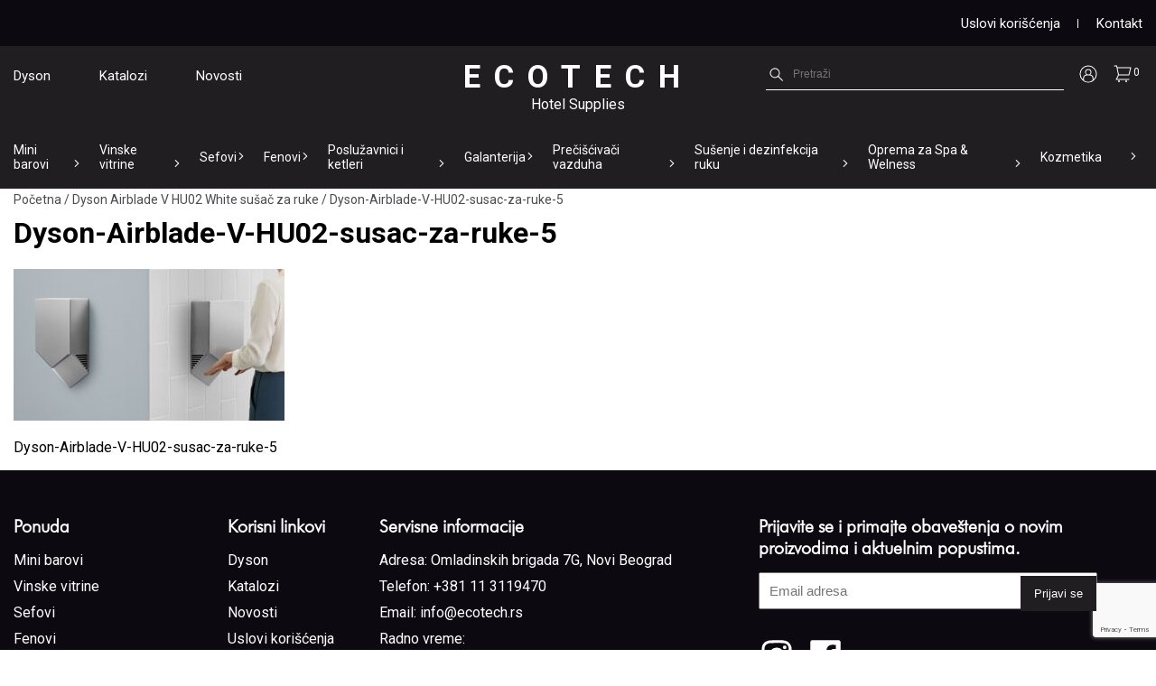

--- FILE ---
content_type: text/html; charset=UTF-8
request_url: https://www.ecotech.rs/?attachment_id=5411
body_size: 17230
content:
<!doctype html>
<html lang="sr">
<head>

  <!-- Google tag (gtag.js) -->
  <script async src="https://www.googletagmanager.com/gtag/js?id=UA-107538110-1"></script>
  <script>
    window.dataLayer = window.dataLayer || [];
    function gtag(){dataLayer.push(arguments);}
    gtag('js', new Date());

    gtag('config', 'UA-107538110-1');
  </script>

  <meta charset="utf-8">
<script type="text/javascript">
/* <![CDATA[ */
var gform;gform||(document.addEventListener("gform_main_scripts_loaded",function(){gform.scriptsLoaded=!0}),document.addEventListener("gform/theme/scripts_loaded",function(){gform.themeScriptsLoaded=!0}),window.addEventListener("DOMContentLoaded",function(){gform.domLoaded=!0}),gform={domLoaded:!1,scriptsLoaded:!1,themeScriptsLoaded:!1,isFormEditor:()=>"function"==typeof InitializeEditor,callIfLoaded:function(o){return!(!gform.domLoaded||!gform.scriptsLoaded||!gform.themeScriptsLoaded&&!gform.isFormEditor()||(gform.isFormEditor()&&console.warn("The use of gform.initializeOnLoaded() is deprecated in the form editor context and will be removed in Gravity Forms 3.1."),o(),0))},initializeOnLoaded:function(o){gform.callIfLoaded(o)||(document.addEventListener("gform_main_scripts_loaded",()=>{gform.scriptsLoaded=!0,gform.callIfLoaded(o)}),document.addEventListener("gform/theme/scripts_loaded",()=>{gform.themeScriptsLoaded=!0,gform.callIfLoaded(o)}),window.addEventListener("DOMContentLoaded",()=>{gform.domLoaded=!0,gform.callIfLoaded(o)}))},hooks:{action:{},filter:{}},addAction:function(o,r,e,t){gform.addHook("action",o,r,e,t)},addFilter:function(o,r,e,t){gform.addHook("filter",o,r,e,t)},doAction:function(o){gform.doHook("action",o,arguments)},applyFilters:function(o){return gform.doHook("filter",o,arguments)},removeAction:function(o,r){gform.removeHook("action",o,r)},removeFilter:function(o,r,e){gform.removeHook("filter",o,r,e)},addHook:function(o,r,e,t,n){null==gform.hooks[o][r]&&(gform.hooks[o][r]=[]);var d=gform.hooks[o][r];null==n&&(n=r+"_"+d.length),gform.hooks[o][r].push({tag:n,callable:e,priority:t=null==t?10:t})},doHook:function(r,o,e){var t;if(e=Array.prototype.slice.call(e,1),null!=gform.hooks[r][o]&&((o=gform.hooks[r][o]).sort(function(o,r){return o.priority-r.priority}),o.forEach(function(o){"function"!=typeof(t=o.callable)&&(t=window[t]),"action"==r?t.apply(null,e):e[0]=t.apply(null,e)})),"filter"==r)return e[0]},removeHook:function(o,r,t,n){var e;null!=gform.hooks[o][r]&&(e=(e=gform.hooks[o][r]).filter(function(o,r,e){return!!(null!=n&&n!=o.tag||null!=t&&t!=o.priority)}),gform.hooks[o][r]=e)}});
/* ]]> */
</script>

  <meta http-equiv="X-UA-Compatible" content="IE=edge">
  <meta name="viewport" content="width=device-width, initial-scale=1">
  <title>Dyson-Airblade-V-HU02-susac-za-ruke-5 - Oprema za hotele - Ecotech</title>
  <link rel="icon" type="image/x-icon" href="https://www.ecotech.rs/wp-content/themes/ecotech/img/ecotech32x32.png">
  <link rel="preconnect" href="https://fonts.googleapis.com">
  <link rel="preconnect" href="https://fonts.gstatic.com" crossorigin>
  <link href="https://fonts.googleapis.com/css2?family=Roboto:wght@300;400;700&display=swap" rel="stylesheet">

  <link rel="stylesheet" href="https://www.ecotech.rs/wp-content/themes/ecotech/css/all.min.css">
  
  <!-- HTML5 shim and Respond.js for IE8 support of HTML5 elements and media queries -->
  <!-- WARNING: Respond.js doesn't work if you view the page via file:// -->
    <!--[if lt IE 9]>
      <script src="https://cdn.jsdelivr.net/npm/html5shiv@3.7.3/dist/html5shiv.min.js"></script>
      <script src="https://cdn.jsdelivr.net/npm/respond.js@1.4.2/dest/respond.min.js"></script>
    <![endif]-->
     <meta name='robots' content='index, follow, max-image-preview:large, max-snippet:-1, max-video-preview:-1' />
	<style>img:is([sizes="auto" i], [sizes^="auto," i]) { contain-intrinsic-size: 3000px 1500px }</style>
	
	<!-- This site is optimized with the Yoast SEO plugin v26.6 - https://yoast.com/wordpress/plugins/seo/ -->
	<link rel="canonical" href="https://www.ecotech.rs/" />
	<meta property="og:locale" content="sr_RS" />
	<meta property="og:type" content="article" />
	<meta property="og:title" content="Dyson-Airblade-V-HU02-susac-za-ruke-5 - Oprema za hotele - Ecotech" />
	<meta property="og:description" content="Dyson-Airblade-V-HU02-susac-za-ruke-5" />
	<meta property="og:url" content="https://www.ecotech.rs/" />
	<meta property="og:site_name" content="Oprema za hotele - Ecotech" />
	<meta property="article:modified_time" content="2021-12-10T12:13:17+00:00" />
	<meta property="og:image" content="https://www.ecotech.rs" />
	<meta property="og:image:width" content="1920" />
	<meta property="og:image:height" content="1077" />
	<meta property="og:image:type" content="image/jpeg" />
	<meta name="twitter:card" content="summary_large_image" />
	<script type="application/ld+json" class="yoast-schema-graph">{"@context":"https://schema.org","@graph":[{"@type":"WebPage","@id":"https://www.ecotech.rs/","url":"https://www.ecotech.rs/","name":"Dyson-Airblade-V-HU02-susac-za-ruke-5 - Oprema za hotele - Ecotech","isPartOf":{"@id":"https://www.ecotech.rs/#website"},"primaryImageOfPage":{"@id":"https://www.ecotech.rs/#primaryimage"},"image":{"@id":"https://www.ecotech.rs/#primaryimage"},"thumbnailUrl":"https://www.ecotech.rs/wp-content/uploads/2016/10/Dyson-Airblade-V-HU02-susac-za-ruke-5.jpg","datePublished":"2021-12-10T12:12:57+00:00","dateModified":"2021-12-10T12:13:17+00:00","breadcrumb":{"@id":"https://www.ecotech.rs/#breadcrumb"},"inLanguage":"sr-RS","potentialAction":[{"@type":"ReadAction","target":["https://www.ecotech.rs/"]}]},{"@type":"ImageObject","inLanguage":"sr-RS","@id":"https://www.ecotech.rs/#primaryimage","url":"https://www.ecotech.rs/wp-content/uploads/2016/10/Dyson-Airblade-V-HU02-susac-za-ruke-5.jpg","contentUrl":"https://www.ecotech.rs/wp-content/uploads/2016/10/Dyson-Airblade-V-HU02-susac-za-ruke-5.jpg","width":1920,"height":1077},{"@type":"BreadcrumbList","@id":"https://www.ecotech.rs/#breadcrumb","itemListElement":[{"@type":"ListItem","position":1,"name":"Početna","item":"https://www.ecotech.rs/"},{"@type":"ListItem","position":2,"name":"Dyson Airblade V HU02 White sušač za ruke","item":"https://www.ecotech.rs/proizvod/dyson-airblade-v-hu02-white-susac-za-ruke/"},{"@type":"ListItem","position":3,"name":"Dyson-Airblade-V-HU02-susac-za-ruke-5"}]},{"@type":"WebSite","@id":"https://www.ecotech.rs/#website","url":"https://www.ecotech.rs/","name":"Oprema za hotele - Ecotech","description":"","publisher":{"@id":"https://www.ecotech.rs/#organization"},"potentialAction":[{"@type":"SearchAction","target":{"@type":"EntryPoint","urlTemplate":"https://www.ecotech.rs/?s={search_term_string}"},"query-input":{"@type":"PropertyValueSpecification","valueRequired":true,"valueName":"search_term_string"}}],"inLanguage":"sr-RS"},{"@type":"Organization","@id":"https://www.ecotech.rs/#organization","name":"Ecotech line","url":"https://www.ecotech.rs/","logo":{"@type":"ImageObject","inLanguage":"sr-RS","@id":"https://www.ecotech.rs/#/schema/logo/image/","url":"","contentUrl":"","width":1920,"height":1077,"caption":"Ecotech line"},"image":{"@id":"https://www.ecotech.rs/#/schema/logo/image/"}}]}</script>
	<!-- / Yoast SEO plugin. -->


<script type="text/javascript">
/* <![CDATA[ */
window._wpemojiSettings = {"baseUrl":"https:\/\/s.w.org\/images\/core\/emoji\/16.0.1\/72x72\/","ext":".png","svgUrl":"https:\/\/s.w.org\/images\/core\/emoji\/16.0.1\/svg\/","svgExt":".svg","source":{"concatemoji":"https:\/\/www.ecotech.rs\/wp-includes\/js\/wp-emoji-release.min.js?ver=6.8.3"}};
/*! This file is auto-generated */
!function(s,n){var o,i,e;function c(e){try{var t={supportTests:e,timestamp:(new Date).valueOf()};sessionStorage.setItem(o,JSON.stringify(t))}catch(e){}}function p(e,t,n){e.clearRect(0,0,e.canvas.width,e.canvas.height),e.fillText(t,0,0);var t=new Uint32Array(e.getImageData(0,0,e.canvas.width,e.canvas.height).data),a=(e.clearRect(0,0,e.canvas.width,e.canvas.height),e.fillText(n,0,0),new Uint32Array(e.getImageData(0,0,e.canvas.width,e.canvas.height).data));return t.every(function(e,t){return e===a[t]})}function u(e,t){e.clearRect(0,0,e.canvas.width,e.canvas.height),e.fillText(t,0,0);for(var n=e.getImageData(16,16,1,1),a=0;a<n.data.length;a++)if(0!==n.data[a])return!1;return!0}function f(e,t,n,a){switch(t){case"flag":return n(e,"\ud83c\udff3\ufe0f\u200d\u26a7\ufe0f","\ud83c\udff3\ufe0f\u200b\u26a7\ufe0f")?!1:!n(e,"\ud83c\udde8\ud83c\uddf6","\ud83c\udde8\u200b\ud83c\uddf6")&&!n(e,"\ud83c\udff4\udb40\udc67\udb40\udc62\udb40\udc65\udb40\udc6e\udb40\udc67\udb40\udc7f","\ud83c\udff4\u200b\udb40\udc67\u200b\udb40\udc62\u200b\udb40\udc65\u200b\udb40\udc6e\u200b\udb40\udc67\u200b\udb40\udc7f");case"emoji":return!a(e,"\ud83e\udedf")}return!1}function g(e,t,n,a){var r="undefined"!=typeof WorkerGlobalScope&&self instanceof WorkerGlobalScope?new OffscreenCanvas(300,150):s.createElement("canvas"),o=r.getContext("2d",{willReadFrequently:!0}),i=(o.textBaseline="top",o.font="600 32px Arial",{});return e.forEach(function(e){i[e]=t(o,e,n,a)}),i}function t(e){var t=s.createElement("script");t.src=e,t.defer=!0,s.head.appendChild(t)}"undefined"!=typeof Promise&&(o="wpEmojiSettingsSupports",i=["flag","emoji"],n.supports={everything:!0,everythingExceptFlag:!0},e=new Promise(function(e){s.addEventListener("DOMContentLoaded",e,{once:!0})}),new Promise(function(t){var n=function(){try{var e=JSON.parse(sessionStorage.getItem(o));if("object"==typeof e&&"number"==typeof e.timestamp&&(new Date).valueOf()<e.timestamp+604800&&"object"==typeof e.supportTests)return e.supportTests}catch(e){}return null}();if(!n){if("undefined"!=typeof Worker&&"undefined"!=typeof OffscreenCanvas&&"undefined"!=typeof URL&&URL.createObjectURL&&"undefined"!=typeof Blob)try{var e="postMessage("+g.toString()+"("+[JSON.stringify(i),f.toString(),p.toString(),u.toString()].join(",")+"));",a=new Blob([e],{type:"text/javascript"}),r=new Worker(URL.createObjectURL(a),{name:"wpTestEmojiSupports"});return void(r.onmessage=function(e){c(n=e.data),r.terminate(),t(n)})}catch(e){}c(n=g(i,f,p,u))}t(n)}).then(function(e){for(var t in e)n.supports[t]=e[t],n.supports.everything=n.supports.everything&&n.supports[t],"flag"!==t&&(n.supports.everythingExceptFlag=n.supports.everythingExceptFlag&&n.supports[t]);n.supports.everythingExceptFlag=n.supports.everythingExceptFlag&&!n.supports.flag,n.DOMReady=!1,n.readyCallback=function(){n.DOMReady=!0}}).then(function(){return e}).then(function(){var e;n.supports.everything||(n.readyCallback(),(e=n.source||{}).concatemoji?t(e.concatemoji):e.wpemoji&&e.twemoji&&(t(e.twemoji),t(e.wpemoji)))}))}((window,document),window._wpemojiSettings);
/* ]]> */
</script>
<link rel='stylesheet' id='font-awesome-css' href='https://www.ecotech.rs/wp-content/plugins/woocommerce-ajax-filters/berocket/assets/css/font-awesome.min.css?ver=6.8.3' type='text/css' media='all' />
<link rel='stylesheet' id='berocket_aapf_widget-style-css' href='https://www.ecotech.rs/wp-content/plugins/woocommerce-ajax-filters/assets/frontend/css/fullmain.min.css?ver=1.6.9.4' type='text/css' media='all' />
<style id='wp-emoji-styles-inline-css' type='text/css'>

	img.wp-smiley, img.emoji {
		display: inline !important;
		border: none !important;
		box-shadow: none !important;
		height: 1em !important;
		width: 1em !important;
		margin: 0 0.07em !important;
		vertical-align: -0.1em !important;
		background: none !important;
		padding: 0 !important;
	}
</style>
<link rel='stylesheet' id='wp-block-library-css' href='https://www.ecotech.rs/wp-includes/css/dist/block-library/style.min.css?ver=6.8.3' type='text/css' media='all' />
<style id='classic-theme-styles-inline-css' type='text/css'>
/*! This file is auto-generated */
.wp-block-button__link{color:#fff;background-color:#32373c;border-radius:9999px;box-shadow:none;text-decoration:none;padding:calc(.667em + 2px) calc(1.333em + 2px);font-size:1.125em}.wp-block-file__button{background:#32373c;color:#fff;text-decoration:none}
</style>
<style id='global-styles-inline-css' type='text/css'>
:root{--wp--preset--aspect-ratio--square: 1;--wp--preset--aspect-ratio--4-3: 4/3;--wp--preset--aspect-ratio--3-4: 3/4;--wp--preset--aspect-ratio--3-2: 3/2;--wp--preset--aspect-ratio--2-3: 2/3;--wp--preset--aspect-ratio--16-9: 16/9;--wp--preset--aspect-ratio--9-16: 9/16;--wp--preset--color--black: #000000;--wp--preset--color--cyan-bluish-gray: #abb8c3;--wp--preset--color--white: #ffffff;--wp--preset--color--pale-pink: #f78da7;--wp--preset--color--vivid-red: #cf2e2e;--wp--preset--color--luminous-vivid-orange: #ff6900;--wp--preset--color--luminous-vivid-amber: #fcb900;--wp--preset--color--light-green-cyan: #7bdcb5;--wp--preset--color--vivid-green-cyan: #00d084;--wp--preset--color--pale-cyan-blue: #8ed1fc;--wp--preset--color--vivid-cyan-blue: #0693e3;--wp--preset--color--vivid-purple: #9b51e0;--wp--preset--gradient--vivid-cyan-blue-to-vivid-purple: linear-gradient(135deg,rgba(6,147,227,1) 0%,rgb(155,81,224) 100%);--wp--preset--gradient--light-green-cyan-to-vivid-green-cyan: linear-gradient(135deg,rgb(122,220,180) 0%,rgb(0,208,130) 100%);--wp--preset--gradient--luminous-vivid-amber-to-luminous-vivid-orange: linear-gradient(135deg,rgba(252,185,0,1) 0%,rgba(255,105,0,1) 100%);--wp--preset--gradient--luminous-vivid-orange-to-vivid-red: linear-gradient(135deg,rgba(255,105,0,1) 0%,rgb(207,46,46) 100%);--wp--preset--gradient--very-light-gray-to-cyan-bluish-gray: linear-gradient(135deg,rgb(238,238,238) 0%,rgb(169,184,195) 100%);--wp--preset--gradient--cool-to-warm-spectrum: linear-gradient(135deg,rgb(74,234,220) 0%,rgb(151,120,209) 20%,rgb(207,42,186) 40%,rgb(238,44,130) 60%,rgb(251,105,98) 80%,rgb(254,248,76) 100%);--wp--preset--gradient--blush-light-purple: linear-gradient(135deg,rgb(255,206,236) 0%,rgb(152,150,240) 100%);--wp--preset--gradient--blush-bordeaux: linear-gradient(135deg,rgb(254,205,165) 0%,rgb(254,45,45) 50%,rgb(107,0,62) 100%);--wp--preset--gradient--luminous-dusk: linear-gradient(135deg,rgb(255,203,112) 0%,rgb(199,81,192) 50%,rgb(65,88,208) 100%);--wp--preset--gradient--pale-ocean: linear-gradient(135deg,rgb(255,245,203) 0%,rgb(182,227,212) 50%,rgb(51,167,181) 100%);--wp--preset--gradient--electric-grass: linear-gradient(135deg,rgb(202,248,128) 0%,rgb(113,206,126) 100%);--wp--preset--gradient--midnight: linear-gradient(135deg,rgb(2,3,129) 0%,rgb(40,116,252) 100%);--wp--preset--font-size--small: 13px;--wp--preset--font-size--medium: 20px;--wp--preset--font-size--large: 36px;--wp--preset--font-size--x-large: 42px;--wp--preset--spacing--20: 0.44rem;--wp--preset--spacing--30: 0.67rem;--wp--preset--spacing--40: 1rem;--wp--preset--spacing--50: 1.5rem;--wp--preset--spacing--60: 2.25rem;--wp--preset--spacing--70: 3.38rem;--wp--preset--spacing--80: 5.06rem;--wp--preset--shadow--natural: 6px 6px 9px rgba(0, 0, 0, 0.2);--wp--preset--shadow--deep: 12px 12px 50px rgba(0, 0, 0, 0.4);--wp--preset--shadow--sharp: 6px 6px 0px rgba(0, 0, 0, 0.2);--wp--preset--shadow--outlined: 6px 6px 0px -3px rgba(255, 255, 255, 1), 6px 6px rgba(0, 0, 0, 1);--wp--preset--shadow--crisp: 6px 6px 0px rgba(0, 0, 0, 1);}:where(.is-layout-flex){gap: 0.5em;}:where(.is-layout-grid){gap: 0.5em;}body .is-layout-flex{display: flex;}.is-layout-flex{flex-wrap: wrap;align-items: center;}.is-layout-flex > :is(*, div){margin: 0;}body .is-layout-grid{display: grid;}.is-layout-grid > :is(*, div){margin: 0;}:where(.wp-block-columns.is-layout-flex){gap: 2em;}:where(.wp-block-columns.is-layout-grid){gap: 2em;}:where(.wp-block-post-template.is-layout-flex){gap: 1.25em;}:where(.wp-block-post-template.is-layout-grid){gap: 1.25em;}.has-black-color{color: var(--wp--preset--color--black) !important;}.has-cyan-bluish-gray-color{color: var(--wp--preset--color--cyan-bluish-gray) !important;}.has-white-color{color: var(--wp--preset--color--white) !important;}.has-pale-pink-color{color: var(--wp--preset--color--pale-pink) !important;}.has-vivid-red-color{color: var(--wp--preset--color--vivid-red) !important;}.has-luminous-vivid-orange-color{color: var(--wp--preset--color--luminous-vivid-orange) !important;}.has-luminous-vivid-amber-color{color: var(--wp--preset--color--luminous-vivid-amber) !important;}.has-light-green-cyan-color{color: var(--wp--preset--color--light-green-cyan) !important;}.has-vivid-green-cyan-color{color: var(--wp--preset--color--vivid-green-cyan) !important;}.has-pale-cyan-blue-color{color: var(--wp--preset--color--pale-cyan-blue) !important;}.has-vivid-cyan-blue-color{color: var(--wp--preset--color--vivid-cyan-blue) !important;}.has-vivid-purple-color{color: var(--wp--preset--color--vivid-purple) !important;}.has-black-background-color{background-color: var(--wp--preset--color--black) !important;}.has-cyan-bluish-gray-background-color{background-color: var(--wp--preset--color--cyan-bluish-gray) !important;}.has-white-background-color{background-color: var(--wp--preset--color--white) !important;}.has-pale-pink-background-color{background-color: var(--wp--preset--color--pale-pink) !important;}.has-vivid-red-background-color{background-color: var(--wp--preset--color--vivid-red) !important;}.has-luminous-vivid-orange-background-color{background-color: var(--wp--preset--color--luminous-vivid-orange) !important;}.has-luminous-vivid-amber-background-color{background-color: var(--wp--preset--color--luminous-vivid-amber) !important;}.has-light-green-cyan-background-color{background-color: var(--wp--preset--color--light-green-cyan) !important;}.has-vivid-green-cyan-background-color{background-color: var(--wp--preset--color--vivid-green-cyan) !important;}.has-pale-cyan-blue-background-color{background-color: var(--wp--preset--color--pale-cyan-blue) !important;}.has-vivid-cyan-blue-background-color{background-color: var(--wp--preset--color--vivid-cyan-blue) !important;}.has-vivid-purple-background-color{background-color: var(--wp--preset--color--vivid-purple) !important;}.has-black-border-color{border-color: var(--wp--preset--color--black) !important;}.has-cyan-bluish-gray-border-color{border-color: var(--wp--preset--color--cyan-bluish-gray) !important;}.has-white-border-color{border-color: var(--wp--preset--color--white) !important;}.has-pale-pink-border-color{border-color: var(--wp--preset--color--pale-pink) !important;}.has-vivid-red-border-color{border-color: var(--wp--preset--color--vivid-red) !important;}.has-luminous-vivid-orange-border-color{border-color: var(--wp--preset--color--luminous-vivid-orange) !important;}.has-luminous-vivid-amber-border-color{border-color: var(--wp--preset--color--luminous-vivid-amber) !important;}.has-light-green-cyan-border-color{border-color: var(--wp--preset--color--light-green-cyan) !important;}.has-vivid-green-cyan-border-color{border-color: var(--wp--preset--color--vivid-green-cyan) !important;}.has-pale-cyan-blue-border-color{border-color: var(--wp--preset--color--pale-cyan-blue) !important;}.has-vivid-cyan-blue-border-color{border-color: var(--wp--preset--color--vivid-cyan-blue) !important;}.has-vivid-purple-border-color{border-color: var(--wp--preset--color--vivid-purple) !important;}.has-vivid-cyan-blue-to-vivid-purple-gradient-background{background: var(--wp--preset--gradient--vivid-cyan-blue-to-vivid-purple) !important;}.has-light-green-cyan-to-vivid-green-cyan-gradient-background{background: var(--wp--preset--gradient--light-green-cyan-to-vivid-green-cyan) !important;}.has-luminous-vivid-amber-to-luminous-vivid-orange-gradient-background{background: var(--wp--preset--gradient--luminous-vivid-amber-to-luminous-vivid-orange) !important;}.has-luminous-vivid-orange-to-vivid-red-gradient-background{background: var(--wp--preset--gradient--luminous-vivid-orange-to-vivid-red) !important;}.has-very-light-gray-to-cyan-bluish-gray-gradient-background{background: var(--wp--preset--gradient--very-light-gray-to-cyan-bluish-gray) !important;}.has-cool-to-warm-spectrum-gradient-background{background: var(--wp--preset--gradient--cool-to-warm-spectrum) !important;}.has-blush-light-purple-gradient-background{background: var(--wp--preset--gradient--blush-light-purple) !important;}.has-blush-bordeaux-gradient-background{background: var(--wp--preset--gradient--blush-bordeaux) !important;}.has-luminous-dusk-gradient-background{background: var(--wp--preset--gradient--luminous-dusk) !important;}.has-pale-ocean-gradient-background{background: var(--wp--preset--gradient--pale-ocean) !important;}.has-electric-grass-gradient-background{background: var(--wp--preset--gradient--electric-grass) !important;}.has-midnight-gradient-background{background: var(--wp--preset--gradient--midnight) !important;}.has-small-font-size{font-size: var(--wp--preset--font-size--small) !important;}.has-medium-font-size{font-size: var(--wp--preset--font-size--medium) !important;}.has-large-font-size{font-size: var(--wp--preset--font-size--large) !important;}.has-x-large-font-size{font-size: var(--wp--preset--font-size--x-large) !important;}
:where(.wp-block-post-template.is-layout-flex){gap: 1.25em;}:where(.wp-block-post-template.is-layout-grid){gap: 1.25em;}
:where(.wp-block-columns.is-layout-flex){gap: 2em;}:where(.wp-block-columns.is-layout-grid){gap: 2em;}
:root :where(.wp-block-pullquote){font-size: 1.5em;line-height: 1.6;}
</style>
<link rel='stylesheet' id='categories-images-styles-css' href='https://www.ecotech.rs/wp-content/plugins/categories-images/assets/css/zci-styles.css?ver=3.3.0' type='text/css' media='all' />
<link rel='stylesheet' id='widgetkit-site-css' href='https://www.ecotech.rs/wp-content/plugins/widgetkit/assets/css/site.css?ver=6.8.3' type='text/css' media='all' />
<link rel='stylesheet' id='woocommerce-layout-css' href='https://www.ecotech.rs/wp-content/plugins/woocommerce/assets/css/woocommerce-layout.css?ver=10.3.7' type='text/css' media='all' />
<link rel='stylesheet' id='woocommerce-smallscreen-css' href='https://www.ecotech.rs/wp-content/plugins/woocommerce/assets/css/woocommerce-smallscreen.css?ver=10.3.7' type='text/css' media='only screen and (max-width: 768px)' />
<link rel='stylesheet' id='woocommerce-general-css' href='https://www.ecotech.rs/wp-content/plugins/woocommerce/assets/css/woocommerce.css?ver=10.3.7' type='text/css' media='all' />
<style id='woocommerce-inline-inline-css' type='text/css'>
.woocommerce form .form-row .required { visibility: visible; }
</style>
<link rel='stylesheet' id='aws-style-css' href='https://www.ecotech.rs/wp-content/plugins/advanced-woo-search/assets/css/common.min.css?ver=3.50' type='text/css' media='all' />
<link rel='stylesheet' id='brands-styles-css' href='https://www.ecotech.rs/wp-content/plugins/woocommerce/assets/css/brands.css?ver=10.3.7' type='text/css' media='all' />
<!--n2css--><!--n2js--><script type="text/javascript" src="https://www.ecotech.rs/wp-includes/js/jquery/jquery.min.js?ver=3.7.1" id="jquery-core-js"></script>
<script type="text/javascript" src="https://www.ecotech.rs/wp-includes/js/jquery/jquery-migrate.min.js?ver=3.4.1" id="jquery-migrate-js"></script>
<script type="text/javascript" src="https://www.ecotech.rs/wp-content/plugins/widgetkit/assets/lib/uikit/dist/js/uikit.min.js?ver=6.8.3" id="uikit-js"></script>
<script type="text/javascript" src="https://www.ecotech.rs/wp-content/plugins/widgetkit/assets/lib/uikit/dist/js/uikit-icons.min.js?ver=6.8.3" id="uikit-icons-js"></script>
<script type="text/javascript" src="https://www.ecotech.rs/wp-content/plugins/woocommerce/assets/js/jquery-blockui/jquery.blockUI.min.js?ver=2.7.0-wc.10.3.7" id="wc-jquery-blockui-js" defer="defer" data-wp-strategy="defer"></script>
<script type="text/javascript" id="wc-add-to-cart-js-extra">
/* <![CDATA[ */
var wc_add_to_cart_params = {"ajax_url":"\/wp-admin\/admin-ajax.php","wc_ajax_url":"\/?wc-ajax=%%endpoint%%","i18n_view_cart":"\u041f\u0440\u0435\u0433\u043b\u0435\u0434 \u043a\u043e\u0440\u043f\u0435","cart_url":"https:\/\/www.ecotech.rs\/korpa\/","is_cart":"","cart_redirect_after_add":"yes"};
/* ]]> */
</script>
<script type="text/javascript" src="https://www.ecotech.rs/wp-content/plugins/woocommerce/assets/js/frontend/add-to-cart.min.js?ver=10.3.7" id="wc-add-to-cart-js" defer="defer" data-wp-strategy="defer"></script>
<script type="text/javascript" src="https://www.ecotech.rs/wp-content/plugins/woocommerce/assets/js/js-cookie/js.cookie.min.js?ver=2.1.4-wc.10.3.7" id="wc-js-cookie-js" defer="defer" data-wp-strategy="defer"></script>
<script type="text/javascript" id="woocommerce-js-extra">
/* <![CDATA[ */
var woocommerce_params = {"ajax_url":"\/wp-admin\/admin-ajax.php","wc_ajax_url":"\/?wc-ajax=%%endpoint%%","i18n_password_show":"\u041f\u0440\u0438\u043a\u0430\u0436\u0438 \u043b\u043e\u0437\u0438\u043d\u043a\u0443","i18n_password_hide":"\u0421\u0430\u043a\u0440\u0438\u0458 \u043b\u043e\u0437\u0438\u043d\u043a\u0443"};
/* ]]> */
</script>
<script type="text/javascript" src="https://www.ecotech.rs/wp-content/plugins/woocommerce/assets/js/frontend/woocommerce.min.js?ver=10.3.7" id="woocommerce-js" defer="defer" data-wp-strategy="defer"></script>
<link rel="https://api.w.org/" href="https://www.ecotech.rs/wp-json/" /><link rel="alternate" title="JSON" type="application/json" href="https://www.ecotech.rs/wp-json/wp/v2/media/5411" /><link rel="EditURI" type="application/rsd+xml" title="RSD" href="https://www.ecotech.rs/xmlrpc.php?rsd" />
<meta name="generator" content="WordPress 6.8.3" />
<meta name="generator" content="WooCommerce 10.3.7" />
<link rel='shortlink' href='https://www.ecotech.rs/?p=5411' />
<link rel="alternate" title="oEmbed (JSON)" type="application/json+oembed" href="https://www.ecotech.rs/wp-json/oembed/1.0/embed?url=https%3A%2F%2Fwww.ecotech.rs%2F%3Fattachment_id%3D5411" />
<link rel="alternate" title="oEmbed (XML)" type="text/xml+oembed" href="https://www.ecotech.rs/wp-json/oembed/1.0/embed?url=https%3A%2F%2Fwww.ecotech.rs%2F%3Fattachment_id%3D5411&#038;format=xml" />

<!-- This website runs the Product Feed PRO for WooCommerce by AdTribes.io plugin - version woocommercesea_option_installed_version -->
<style></style>	<noscript><style>.woocommerce-product-gallery{ opacity: 1 !important; }</style></noscript>
	     <link rel="stylesheet" href="https://www.ecotech.rs/wp-content/themes/ecotech/css/ecotech.css">

  <script>
        (function (Q, R) {
            if(Q.__qr__) return;
            Q.__qr__ = {
                brandSetting: {
                    includePageLink: true,
                    messageText: "Zdravo.. Imam pitanje.",
                    phoneNumber: "+38163269125"
                },
                chatButtonSetting: {
                    sideMargin: 20,
                    marginBottom: 20,
                    position: "left",
                    buttonType: "ICON",
                    buttonText: undefined,
                    buttonBgColor: "#04AA6D",
                    buttonTextColor: "#fff"
                }
            };
            var u = 'https://webview.quickreply.ai/whatsapp/script-v2.min.js';
            var h = R.head || R.documentElement;
            var e = R.createElement('script');
            e.type = 'text/javascript';
            e.async = true;
            e.src = u;
            h.insertBefore(e, h.lastChild);
        })(window, document);
</script>


   </head>
   <body class="attachment wp-singular attachment-template-default single single-attachment postid-5411 attachmentid-5411 attachment-jpeg wp-theme-ecotech theme-ecotech woocommerce-no-js">
     <header>
      <div class="head_wrapper">
        <div class="bar_wrapper">
         <div class="container">
          <div class="bar">
           <!-- <span><a href="/kategorija-proizvoda/fenovi/valera-fenovi-za-hotele/" class="pulse">Akcija 10% na Valera fenove!</a></span> -->
           <ul>
            <li><a href="/uslovi-koriscenja">Uslovi korišćenja</a></li>
            <li><a href="/kontakt">Kontakt</a></li>
          </ul>
        </div>
      </div>
    </div>
    <div class="logo_menu_wrapper">
      <div class="header_wrapper">
       <div class="container">
        <div class="header_left">
         <ul>
          <li><a href="/kategorija-proizvoda/dyson/">Dyson</a></li>
          <li><a href="/katalozi">Katalozi</a></li>
          <li><a href="/novosti">Novosti</a></li>
        </ul>
      </div>

      <div class="logo">
       <h1><a href="/">Ecotech</a></h1>
       <span>Hotel Supplies</span>
     </div>
     <div class="header_right">
       <svg focusable="false" viewBox="0 0 24 24" class="pretraga" aria-hidden="true" data-hb-id="pl-icon"><path d="M18.75 17.94l-4.53-4.53A5.44 5.44 0 0015.5 9.9a5.51 5.51 0 10-2 4.22l4.5 4.53a.52.52 0 00.71 0 .51.51 0 00.04-.71zM5.5 9.9a4.5 4.5 0 114.5 4.5 4.51 4.51 0 01-4.5-4.5z"></path></svg>
               <div class="header-search"><div class="aws-container" data-url="/?wc-ajax=aws_action" data-siteurl="https://www.ecotech.rs" data-lang="" data-show-loader="true" data-show-more="true" data-show-page="true" data-ajax-search="true" data-show-clear="true" data-mobile-screen="false" data-use-analytics="false" data-min-chars="3" data-buttons-order="1" data-timeout="300" data-is-mobile="false" data-page-id="5411" data-tax="" ><form class="aws-search-form" action="https://www.ecotech.rs/" method="get" role="search" ><div class="aws-wrapper"><label class="aws-search-label" for="696fdfe6cd216">Pretraži</label><input type="search" name="s" id="696fdfe6cd216" value="" class="aws-search-field" placeholder="Pretraži" autocomplete="off" /><input type="hidden" name="post_type" value="product"><input type="hidden" name="type_aws" value="true"><div class="aws-search-clear"><span>×</span></div><div class="aws-loader"></div></div></form></div></div>          </div>

    <div class="header_account">
     <ul>
      <li><a href="/moj-nalog"><svg focusable="false" viewBox="2 2 24 24" class="MyAccount-icon" role="img" aria-label="My Account" data-hb-id="pl-icon"><path d="M14 4.5a9.5 9.5 0 109.5 9.5A9.51 9.51 0 0014 4.5zM9.26 21.05v-2.17a3.37 3.37 0 013.36-3.36h2.74a3.37 3.37 0 013.36 3.36v2.19a8.47 8.47 0 01-9.48 0zM14 14.5a2.5 2.5 0 112.5-2.5 2.5 2.5 0 01-2.5 2.5zm5.73 5.76v-1.38a4.37 4.37 0 00-3.44-4.26A3.45 3.45 0 0017.5 12a3.5 3.5 0 00-7 0 3.45 3.45 0 001.21 2.62 4.37 4.37 0 00-3.44 4.26v1.38a8.5 8.5 0 1111.46 0z"></path></svg></a></li>

      <li> <a href="/korpa"><svg focusable="false" viewBox="2 2 24 24" class="CartContent-icon" aria-hidden="true" data-hb-id="pl-icon"><path d="M21 15.54a.51.51 0 00.49-.38l2-8a.51.51 0 00-.1-.43.49.49 0 00-.39-.19H8.28L8 4.9a.51.51 0 00-.49-.4H5a.5.5 0 000 1h2.05L9 15l-2.36 4.74a.53.53 0 000 .49.5.5 0 00.42.23H21a.5.5 0 00.5-.5.5.5 0 00-.5-.5H7.89l1.92-3.92zm1.34-8l-1.73 7H9.92l-1.43-7zM10 21a1 1 0 101 1 1 1 0 00-1-1zM18 21a1 1 0 101 1 1 1 0 00-1-1z"></path></svg></a><span><a href="/korpa">0</a></span></li>
    </ul>
  </div>
</div>
</div>
<div class="menu_wrapper">
 <div class="container">
  <div class="menu">
   <button class="toggle-menu"><span></span></button>
   <div class="menu-glavni-meni-container"><ul id="menu-glavni-meni" class="menu"><li id="menu-item-5614" class="menu-item menu-item-type-taxonomy menu-item-object-product_cat menu-item-has-children menu-item-5614"><a href="https://www.ecotech.rs/kategorija-proizvoda/mini-barovi/">Mini barovi</a>
<ul class="sub-menu">
	<li id="menu-item-7367" class="menu-item menu-item-type-taxonomy menu-item-object-product_cat menu-item-7367"><a href="https://www.ecotech.rs/kategorija-proizvoda/mini-barovi/perseo-mini-bar/">Perseo mini bar</a></li>
	<li id="menu-item-5617" class="menu-item menu-item-type-taxonomy menu-item-object-product_cat menu-item-5617"><a href="https://www.ecotech.rs/kategorija-proizvoda/mini-barovi/dometic-mini-bar/">Dometic mini bar</a></li>
	<li id="menu-item-5615" class="menu-item menu-item-type-taxonomy menu-item-object-product_cat menu-item-5615"><a href="https://www.ecotech.rs/kategorija-proizvoda/mini-barovi/minibar-za-hotelske-sobe/">Vitrifrigo mini bar</a></li>
	<li id="menu-item-5616" class="menu-item menu-item-type-taxonomy menu-item-object-product_cat menu-item-5616"><a href="https://www.ecotech.rs/kategorija-proizvoda/mini-barovi/technomax-mini-bar/">Technomax mini bar</a></li>
	<li id="menu-item-5618" class="menu-item menu-item-type-taxonomy menu-item-object-product_cat menu-item-5618"><a href="https://www.ecotech.rs/kategorija-proizvoda/mini-barovi/elektromarla-mini-bar/">Elektromarla mini bar</a></li>
</ul>
</li>
<li id="menu-item-5620" class="menu-item menu-item-type-taxonomy menu-item-object-product_cat menu-item-has-children menu-item-5620"><a href="https://www.ecotech.rs/kategorija-proizvoda/vinske-vitrine/">Vinske vitrine</a>
<ul class="sub-menu">
	<li id="menu-item-5621" class="menu-item menu-item-type-taxonomy menu-item-object-product_cat menu-item-5621"><a href="https://www.ecotech.rs/kategorija-proizvoda/vinske-vitrine/dometic-vinske-vitrine/">Dometic vinske vitrine</a></li>
	<li id="menu-item-5689" class="menu-item menu-item-type-custom menu-item-object-custom menu-item-5689"><a href="/kategorija-proizvoda/vitrina-za-vino/">Vitifrigo vinske vitrine</a></li>
</ul>
</li>
<li id="menu-item-5623" class="menu-item menu-item-type-taxonomy menu-item-object-product_cat menu-item-has-children menu-item-5623"><a href="https://www.ecotech.rs/kategorija-proizvoda/sefovi/">Sefovi</a>
<ul class="sub-menu">
	<li id="menu-item-7366" class="menu-item menu-item-type-taxonomy menu-item-object-product_cat menu-item-7366"><a href="https://www.ecotech.rs/kategorija-proizvoda/sefovi/perseo-sefovi/">Perseo sefovi</a></li>
	<li id="menu-item-5624" class="menu-item menu-item-type-taxonomy menu-item-object-product_cat menu-item-5624"><a href="https://www.ecotech.rs/kategorija-proizvoda/sefovi/dometic-sefovi/">Dometic sefovi</a></li>
	<li id="menu-item-5690" class="menu-item menu-item-type-custom menu-item-object-custom menu-item-5690"><a href="/kategorija-proizvoda/sef-za-hotelske-sobe/">Vitifrigo sefovi</a></li>
	<li id="menu-item-5626" class="menu-item menu-item-type-taxonomy menu-item-object-product_cat menu-item-5626"><a href="https://www.ecotech.rs/kategorija-proizvoda/sefovi/technomax-sefovi/">Technomax sefovi</a></li>
	<li id="menu-item-5625" class="menu-item menu-item-type-taxonomy menu-item-object-product_cat menu-item-5625"><a href="https://www.ecotech.rs/kategorija-proizvoda/sefovi/elektromarla-sefovi/">Elektromarla sefovi</a></li>
</ul>
</li>
<li id="menu-item-5628" class="menu-item menu-item-type-taxonomy menu-item-object-product_cat menu-item-has-children menu-item-5628"><a href="https://www.ecotech.rs/kategorija-proizvoda/fenovi/">Fenovi</a>
<ul class="sub-menu">
	<li id="menu-item-5629" class="menu-item menu-item-type-taxonomy menu-item-object-product_cat menu-item-5629"><a href="https://www.ecotech.rs/kategorija-proizvoda/fenovi/fenovi-za-hotelske-sobe/">Fenovi za hotelske sobe</a></li>
	<li id="menu-item-5630" class="menu-item menu-item-type-taxonomy menu-item-object-product_cat menu-item-5630"><a href="https://www.ecotech.rs/kategorija-proizvoda/fenovi/valera-fenovi-za-bazene-i-spa/">Valera fenovi za bazene i spa</a></li>
	<li id="menu-item-5632" class="menu-item menu-item-type-taxonomy menu-item-object-product_cat menu-item-5632"><a href="https://www.ecotech.rs/kategorija-proizvoda/fenovi/dyson-fenovi-za-hotele/">Dyson fenovi za hotele</a></li>
	<li id="menu-item-5631" class="menu-item menu-item-type-taxonomy menu-item-object-product_cat menu-item-5631"><a href="https://www.ecotech.rs/kategorija-proizvoda/fenovi/valera-fenovi-za-hotele/">Valera fenovi za hotele</a></li>
	<li id="menu-item-6035" class="menu-item menu-item-type-taxonomy menu-item-object-product_cat menu-item-6035"><a href="https://www.ecotech.rs/kategorija-proizvoda/galanterija/valera-dodaci-za-fenove/">Valera dodaci za fenove</a></li>
</ul>
</li>
<li id="menu-item-5709" class="menu-item menu-item-type-taxonomy menu-item-object-product_cat menu-item-has-children menu-item-5709"><a href="https://www.ecotech.rs/kategorija-proizvoda/posluzavnici-i-ketleri/">Poslužavnici i ketleri</a>
<ul class="sub-menu">
	<li id="menu-item-5633" class="menu-item menu-item-type-taxonomy menu-item-object-product_cat menu-item-5633"><a href="https://www.ecotech.rs/kategorija-proizvoda/posluzavnici-i-ketleri/posluzavnici-i-ketleri-za-hotelske-sobe/">B-tray poslužavnici i ketleri</a></li>
</ul>
</li>
<li id="menu-item-6031" class="menu-item menu-item-type-taxonomy menu-item-object-product_cat menu-item-has-children menu-item-6031"><a href="https://www.ecotech.rs/kategorija-proizvoda/galanterija/">Galanterija</a>
<ul class="sub-menu">
	<li id="menu-item-6044" class="menu-item menu-item-type-taxonomy menu-item-object-product_cat menu-item-6044"><a href="https://www.ecotech.rs/kategorija-proizvoda/galanterija/b-tray-daske-za-peglanje/">B-tray daske za peglanje</a></li>
	<li id="menu-item-6045" class="menu-item menu-item-type-taxonomy menu-item-object-product_cat menu-item-6045"><a href="https://www.ecotech.rs/kategorija-proizvoda/galanterija/b-tray-kante-za-djubre/">B-tray kante za đubre</a></li>
	<li id="menu-item-6046" class="menu-item menu-item-type-taxonomy menu-item-object-product_cat menu-item-6046"><a href="https://www.ecotech.rs/kategorija-proizvoda/galanterija/b-tray-kozna-galanterija/">B-tray kožna galanterija</a></li>
	<li id="menu-item-6310" class="menu-item menu-item-type-taxonomy menu-item-object-product_cat menu-item-6310"><a href="https://www.ecotech.rs/kategorija-proizvoda/kofernici/">B-tray kofernici</a></li>
	<li id="menu-item-6048" class="menu-item menu-item-type-taxonomy menu-item-object-product_cat menu-item-6048"><a href="https://www.ecotech.rs/kategorija-proizvoda/galanterija/b-tray-vage/">B-tray vage</a></li>
	<li id="menu-item-6047" class="menu-item menu-item-type-taxonomy menu-item-object-product_cat menu-item-6047"><a href="https://www.ecotech.rs/kategorija-proizvoda/galanterija/b-tray-ostala-galanterija/">B-tray ostala galanterija</a></li>
	<li id="menu-item-6050" class="menu-item menu-item-type-taxonomy menu-item-object-product_cat menu-item-6050"><a href="https://www.ecotech.rs/kategorija-proizvoda/galanterija/valera-kozmeticka-ogledala/">Valera kozmetička ogledala</a></li>
</ul>
</li>
<li id="menu-item-5637" class="menu-item menu-item-type-taxonomy menu-item-object-product_cat menu-item-has-children menu-item-5637"><a href="https://www.ecotech.rs/kategorija-proizvoda/preciscivaci-vazduha/">Prečišćivači vazduha</a>
<ul class="sub-menu">
	<li id="menu-item-5640" class="menu-item menu-item-type-taxonomy menu-item-object-product_cat menu-item-5640"><a href="https://www.ecotech.rs/kategorija-proizvoda/preciscivaci-vazduha/rensair-preciscivac-vazduha/">Rensair prečišćivač vazduha</a></li>
	<li id="menu-item-5641" class="menu-item menu-item-type-taxonomy menu-item-object-product_cat menu-item-5641"><a href="https://www.ecotech.rs/kategorija-proizvoda/preciscivaci-vazduha/dyson-preciscivac-vazduha/">Dyson prečišćivač vazduha</a></li>
</ul>
</li>
<li id="menu-item-5642" class="menu-item menu-item-type-taxonomy menu-item-object-product_cat menu-item-has-children menu-item-5642"><a href="https://www.ecotech.rs/kategorija-proizvoda/susaci-za-ruke/">Sušenje i dezinfekcija ruku</a>
<ul class="sub-menu">
	<li id="menu-item-5646" class="menu-item menu-item-type-taxonomy menu-item-object-product_cat menu-item-5646"><a href="https://www.ecotech.rs/kategorija-proizvoda/susaci-za-ruke/dyson-susaci-za-ruke/">Dyson susači za ruke</a></li>
	<li id="menu-item-6251" class="menu-item menu-item-type-taxonomy menu-item-object-product_cat menu-item-6251"><a href="https://www.ecotech.rs/kategorija-proizvoda/susaci-za-ruke/franke-susaci-za-ruke/">Franke sušači za ruke</a></li>
	<li id="menu-item-6250" class="menu-item menu-item-type-taxonomy menu-item-object-product_cat menu-item-6250"><a href="https://www.ecotech.rs/kategorija-proizvoda/susaci-za-ruke/valera-susaci-za-ruke/">Valera sušači za ruke</a></li>
	<li id="menu-item-5645" class="menu-item menu-item-type-taxonomy menu-item-object-product_cat menu-item-5645"><a href="https://www.ecotech.rs/kategorija-proizvoda/susaci-za-ruke/steripower-za-dezinfekciju-ruku/">Steripower za dezinfekciju ruku</a></li>
</ul>
</li>
<li id="menu-item-5634" class="menu-item menu-item-type-taxonomy menu-item-object-product_cat menu-item-has-children menu-item-5634"><a href="https://www.ecotech.rs/kategorija-proizvoda/oprema-za-spa-welness/">Oprema za Spa &amp; Welness</a>
<ul class="sub-menu">
	<li id="menu-item-5635" class="menu-item menu-item-type-taxonomy menu-item-object-product_cat menu-item-5635"><a href="https://www.ecotech.rs/kategorija-proizvoda/oprema-za-spa-welness/suitmate-ekstraktor-vode-iz-kupacih-kostima/">Suitmate ekstraktor</a></li>
	<li id="menu-item-6272" class="menu-item menu-item-type-taxonomy menu-item-object-product_cat menu-item-6272"><a href="https://www.ecotech.rs/kategorija-proizvoda/fenovi/valera-fenovi-za-bazene-i-spa/">Valera fenovi za bazene i spa</a></li>
</ul>
</li>
<li id="menu-item-5643" class="menu-item menu-item-type-taxonomy menu-item-object-product_cat menu-item-has-children menu-item-5643"><a href="https://www.ecotech.rs/kategorija-proizvoda/kozmetika/">Kozmetika</a>
<ul class="sub-menu">
	<li id="menu-item-5644" class="menu-item menu-item-type-taxonomy menu-item-object-product_cat menu-item-5644"><a href="https://www.ecotech.rs/kategorija-proizvoda/touchme-miris/">TouchME miris</a></li>
</ul>
</li>
</ul></div> </div>
</div>
</div>
</div>
</div>
</header>
<div class="inner_wrapper">
	


		<div class="inner">
<div class="container">
<p id="breadcrumbs"><span><span><a href="https://www.ecotech.rs/">Početna</a></span> / <span><a href="https://www.ecotech.rs/proizvod/dyson-airblade-v-hu02-white-susac-za-ruke/">Dyson Airblade V HU02 White sušač za ruke</a></span> / <span class="breadcrumb_last" aria-current="page">Dyson-Airblade-V-HU02-susac-za-ruke-5</span></span></p>	<h1>Dyson-Airblade-V-HU02-susac-za-ruke-5</h1>
			

				<p class="attachment"><a href='https://www.ecotech.rs/wp-content/uploads/2016/10/Dyson-Airblade-V-HU02-susac-za-ruke-5.jpg'><img fetchpriority="high" decoding="async" width="300" height="168" src="https://www.ecotech.rs/wp-content/uploads/2016/10/Dyson-Airblade-V-HU02-susac-za-ruke-5-300x168.jpg" class="attachment-medium size-medium" alt="" srcset="https://www.ecotech.rs/wp-content/uploads/2016/10/Dyson-Airblade-V-HU02-susac-za-ruke-5-300x168.jpg 300w, https://www.ecotech.rs/wp-content/uploads/2016/10/Dyson-Airblade-V-HU02-susac-za-ruke-5-600x337.jpg 600w, https://www.ecotech.rs/wp-content/uploads/2016/10/Dyson-Airblade-V-HU02-susac-za-ruke-5-1024x574.jpg 1024w, https://www.ecotech.rs/wp-content/uploads/2016/10/Dyson-Airblade-V-HU02-susac-za-ruke-5-768x431.jpg 768w, https://www.ecotech.rs/wp-content/uploads/2016/10/Dyson-Airblade-V-HU02-susac-za-ruke-5-1536x862.jpg 1536w, https://www.ecotech.rs/wp-content/uploads/2016/10/Dyson-Airblade-V-HU02-susac-za-ruke-5-660x370.jpg 660w, https://www.ecotech.rs/wp-content/uploads/2016/10/Dyson-Airblade-V-HU02-susac-za-ruke-5-520x292.jpg 520w, https://www.ecotech.rs/wp-content/uploads/2016/10/Dyson-Airblade-V-HU02-susac-za-ruke-5-720x404.jpg 720w, https://www.ecotech.rs/wp-content/uploads/2016/10/Dyson-Airblade-V-HU02-susac-za-ruke-5.jpg 1920w" sizes="(max-width: 300px) 100vw, 300px" /></a></p>
<p>Dyson-Airblade-V-HU02-susac-za-ruke-5</p>

			

		</div>
	</div>
</div>



<footer>
  <div class="footer_links_wrapper">
    <div class="container">
      <div class="footer_links">
        <h3>Ponuda</h3>
        <ul>
<li><a href="/kategorija-proizvoda/mini-barovi/">Mini barovi</a></li>
<li><a href="/kategorija-proizvoda/vinske-vitrine/">Vinske vitrine</a></li>
<li><a href="/kategorija-proizvoda/sefovi/">Sefovi</a></li>
<li><a href="/kategorija-proizvoda/fenovi/">Fenovi</a></li>
<li><a href="/kategorija-proizvoda/posluzavnici-i-ketleri-za-hotelske-sobe/">Poslužavnici i ketleri</a></li>
<li><a href="/kategorija-proizvoda/oprema-za-spa-welness/">Oprema za Spa & Welness</a></li>
<li><a href="/kategorija-proizvoda/preciscivaci-vazduha/">Prečišćivači vazduha</a></li>
<li><a href="/kategorija-proizvoda/susaci-za-ruke/">Sušenje i dezinfekcija ruku</a></li>
<li><a href="/kategorija-proizvoda/ostala-oprema/">Ostalo</a></li>
        </ul>
      </div>

      <div class="footer_links">
        <h3>Korisni linkovi</h3>
        <ul>
<li><a href="/kategorija-proizvoda/dyson/">Dyson</a></li>
<li><a href="/katalozi">Katalozi</a></li>
<li><a href="/novosti">Novosti</a></li>
<li><a href="/uslovi-koriscenja">Uslovi korišćenja</a></li>
<li><a href="/kontakt">Kontakt</a></li>
        </ul>
      </div>



    <!--      <div class="footer_links">
        <h3>Servisne informacije</h3>
        <ul>
         <li>Adresa: <a href="https://www.google.com/maps/place/Ecotech+-+Dyson+Brand+Store/@44.8192045,20.4047757,17z/data=!3m1!4b1!4m6!3m5!1s0x475a65a14b60c333:0x882cf8492e946e16!8m2!3d44.8192008!4d20.4092604!16s%2Fg%2F11l8s_1ym4" target="_blank">Omladinskih brigada 7G, Novi Beograd</a></li>
<li>Telefon: <a href="tel:+38111 3119470">+381 11 3119470</a></li>
<li>Email: <a href="mailto:info@ecotech.rs">info@ecotech.rs</a></li>
         <li>Radno vreme:</li>
         <li>Ponedeljak - Petak: 09:00 - 18:00h</li>
         <li>Subota 09:00-14:00h</li>
        
        </ul>
      </div>
 -->

 <div class="footer_links">
        <h3>Servisne informacije</h3>
        <ul>
         <li>Adresa: <a href="https://www.google.com/maps/place/Ecotech+-+Dyson+Brand+Store/@44.8192045,20.4047757,17z/data=!3m1!4b1!4m6!3m5!1s0x475a65a14b60c333:0x882cf8492e946e16!8m2!3d44.8192008!4d20.4092604!16s%2Fg%2F11l8s_1ym4" target="_blank">Omladinskih brigada 7G, Novi Beograd</a></li>
<li>Telefon: <a href="tel:+38111 3119470">+381 11 3119470</a></li>
<li>Email: <a href="mailto:info@ecotech.rs">info@ecotech.rs</a></li>
         <li>Radno vreme:</li>
         <li>Ponedeljak - Petak: 09:00 - 18:00h</li>
         <!-- <li>Subota 10:00-14:00h</li> -->
        
        </ul>
      </div>
            <div class="footer_links news_wrapper">
        <h3>Prijavite se i primajte obaveštenja o novim proizvodima i aktuelnim popustima.</h3>
        <div class="newsletter">
          
                <div class='gf_browser_chrome gform_wrapper gravity-theme gform-theme--no-framework' data-form-theme='gravity-theme' data-form-index='0' id='gform_wrapper_2' ><div id='gf_2' class='gform_anchor' tabindex='-1'></div><form method='post' enctype='multipart/form-data' target='gform_ajax_frame_2' id='gform_2'  action='/?attachment_id=5411#gf_2' data-formid='2' novalidate>
                        <div class='gform-body gform_body'><div id='gform_fields_2' class='gform_fields top_label form_sublabel_below description_below validation_below'><div id="field_2_3" class="gfield gfield--type-honeypot gform_validation_container field_sublabel_below gfield--has-description field_description_below field_validation_below gfield_visibility_visible"  ><label class='gfield_label gform-field-label' for='input_2_3'>Company</label><div class='ginput_container'><input name='input_3' id='input_2_3' type='text' value='' autocomplete='new-password'/></div><div class='gfield_description' id='gfield_description_2_3'>This field is for validation purposes and should be left unchanged.</div></div><div id="field_2_1" class="gfield gfield--type-email gfield_contains_required field_sublabel_below gfield--no-description field_description_below field_validation_below gfield_visibility_visible"  ><label class='gfield_label gform-field-label screen-reader-text' for='input_2_1'>Email adresa<span class="gfield_required"><span class="gfield_required gfield_required_text">(Required)</span></span></label><div class='ginput_container ginput_container_email'>
                            <input name='input_1' id='input_2_1' type='email' value='' class='large'   placeholder='Email adresa' aria-required="true" aria-invalid="false"  />
                        </div></div><div id="field_2_2" class="gfield gfield--type-captcha field_sublabel_below gfield--no-description field_description_below field_validation_below gfield_visibility_visible"  ><label class='gfield_label gform-field-label screen-reader-text' for='input_2_2'></label><div id='input_2_2' class='ginput_container ginput_recaptcha' data-sitekey='6LeRqc4lAAAAAP_iwPndBmbouC_40GYj2s_aP2Bg'  data-theme='light' data-tabindex='-1' data-size='invisible' data-badge='bottomright'></div></div></div></div>
        <div class='gform-footer gform_footer top_label'> <input type='submit' id='gform_submit_button_2' class='gform_button button' onclick='gform.submission.handleButtonClick(this);' data-submission-type='submit' value='Prijavi se'  /> <input type='hidden' name='gform_ajax' value='form_id=2&amp;title=&amp;description=&amp;tabindex=0&amp;theme=gravity-theme&amp;styles=[]&amp;hash=88feb183a1cee944a3aae364f21798a1' />
            <input type='hidden' class='gform_hidden' name='gform_submission_method' data-js='gform_submission_method_2' value='iframe' />
            <input type='hidden' class='gform_hidden' name='gform_theme' data-js='gform_theme_2' id='gform_theme_2' value='gravity-theme' />
            <input type='hidden' class='gform_hidden' name='gform_style_settings' data-js='gform_style_settings_2' id='gform_style_settings_2' value='[]' />
            <input type='hidden' class='gform_hidden' name='is_submit_2' value='1' />
            <input type='hidden' class='gform_hidden' name='gform_submit' value='2' />
            
            <input type='hidden' class='gform_hidden' name='gform_unique_id' value='' />
            <input type='hidden' class='gform_hidden' name='state_2' value='WyJbXSIsIjBiZTRiODUzZTAzZWZiYzUwZWY1NjE2NzMwZDBlYWZhIl0=' />
            <input type='hidden' autocomplete='off' class='gform_hidden' name='gform_target_page_number_2' id='gform_target_page_number_2' value='0' />
            <input type='hidden' autocomplete='off' class='gform_hidden' name='gform_source_page_number_2' id='gform_source_page_number_2' value='1' />
            <input type='hidden' name='gform_field_values' value='' />
            
        </div>
                        </form>
                        </div>
		                <iframe style='display:none;width:0px;height:0px;' src='about:blank' name='gform_ajax_frame_2' id='gform_ajax_frame_2' title='This iframe contains the logic required to handle Ajax powered Gravity Forms.'></iframe>
		                <script type="text/javascript">
/* <![CDATA[ */
 gform.initializeOnLoaded( function() {gformInitSpinner( 2, 'https://www.ecotech.rs/wp-content/plugins/gravityforms/images/spinner.svg', true );jQuery('#gform_ajax_frame_2').on('load',function(){var contents = jQuery(this).contents().find('*').html();var is_postback = contents.indexOf('GF_AJAX_POSTBACK') >= 0;if(!is_postback){return;}var form_content = jQuery(this).contents().find('#gform_wrapper_2');var is_confirmation = jQuery(this).contents().find('#gform_confirmation_wrapper_2').length > 0;var is_redirect = contents.indexOf('gformRedirect(){') >= 0;var is_form = form_content.length > 0 && ! is_redirect && ! is_confirmation;var mt = parseInt(jQuery('html').css('margin-top'), 10) + parseInt(jQuery('body').css('margin-top'), 10) + 100;if(is_form){jQuery('#gform_wrapper_2').html(form_content.html());if(form_content.hasClass('gform_validation_error')){jQuery('#gform_wrapper_2').addClass('gform_validation_error');} else {jQuery('#gform_wrapper_2').removeClass('gform_validation_error');}setTimeout( function() { /* delay the scroll by 50 milliseconds to fix a bug in chrome */ jQuery(document).scrollTop(jQuery('#gform_wrapper_2').offset().top - mt); }, 50 );if(window['gformInitDatepicker']) {gformInitDatepicker();}if(window['gformInitPriceFields']) {gformInitPriceFields();}var current_page = jQuery('#gform_source_page_number_2').val();gformInitSpinner( 2, 'https://www.ecotech.rs/wp-content/plugins/gravityforms/images/spinner.svg', true );jQuery(document).trigger('gform_page_loaded', [2, current_page]);window['gf_submitting_2'] = false;}else if(!is_redirect){var confirmation_content = jQuery(this).contents().find('.GF_AJAX_POSTBACK').html();if(!confirmation_content){confirmation_content = contents;}jQuery('#gform_wrapper_2').replaceWith(confirmation_content);jQuery(document).scrollTop(jQuery('#gf_2').offset().top - mt);jQuery(document).trigger('gform_confirmation_loaded', [2]);window['gf_submitting_2'] = false;wp.a11y.speak(jQuery('#gform_confirmation_message_2').text());}else{jQuery('#gform_2').append(contents);if(window['gformRedirect']) {gformRedirect();}}jQuery(document).trigger("gform_pre_post_render", [{ formId: "2", currentPage: "current_page", abort: function() { this.preventDefault(); } }]);        if (event && event.defaultPrevented) {                return;        }        const gformWrapperDiv = document.getElementById( "gform_wrapper_2" );        if ( gformWrapperDiv ) {            const visibilitySpan = document.createElement( "span" );            visibilitySpan.id = "gform_visibility_test_2";            gformWrapperDiv.insertAdjacentElement( "afterend", visibilitySpan );        }        const visibilityTestDiv = document.getElementById( "gform_visibility_test_2" );        let postRenderFired = false;        function triggerPostRender() {            if ( postRenderFired ) {                return;            }            postRenderFired = true;            gform.core.triggerPostRenderEvents( 2, current_page );            if ( visibilityTestDiv ) {                visibilityTestDiv.parentNode.removeChild( visibilityTestDiv );            }        }        function debounce( func, wait, immediate ) {            var timeout;            return function() {                var context = this, args = arguments;                var later = function() {                    timeout = null;                    if ( !immediate ) func.apply( context, args );                };                var callNow = immediate && !timeout;                clearTimeout( timeout );                timeout = setTimeout( later, wait );                if ( callNow ) func.apply( context, args );            };        }        const debouncedTriggerPostRender = debounce( function() {            triggerPostRender();        }, 200 );        if ( visibilityTestDiv && visibilityTestDiv.offsetParent === null ) {            const observer = new MutationObserver( ( mutations ) => {                mutations.forEach( ( mutation ) => {                    if ( mutation.type === 'attributes' && visibilityTestDiv.offsetParent !== null ) {                        debouncedTriggerPostRender();                        observer.disconnect();                    }                });            });            observer.observe( document.body, {                attributes: true,                childList: false,                subtree: true,                attributeFilter: [ 'style', 'class' ],            });        } else {            triggerPostRender();        }    } );} ); 
/* ]]> */
</script>
        </div>
        <ul>
<li><a href="https://www.instagram.com/ecotech.rs/" target="_blank"><svg focusable="false" viewBox="2 2 24 24" role="img" aria-label="instagram" data-hb-id="pl-icon" class="_16q98ey0_713 FooterSocialBlock-icon FooterSocialBlock-icon--showInverseColor FooterSocialBlock-icon--spacedIcons"><title>instagram</title><path d="M23.9 9.9c0-1.1-.2-1.8-.5-2.4-.3-.7-.6-1.2-1.2-1.8-.6-.6-1.1-.9-1.8-1.2-.6-.2-1.4-.4-2.4-.5h-4c-2.7 0-3.1 0-4.1.1-1.1 0-1.8.2-2.4.5-.7.2-1.3.5-1.8 1.1-.6.5-.9 1.1-1.2 1.8-.2.6-.4 1.3-.4 2.4-.1 1-.1 1.4-.1 4.1 0 2.7 0 3.1.1 4.1 0 1.1.2 1.8.5 2.4.3.7.6 1.2 1.2 1.8.6.6 1.1.9 1.8 1.2.6.2 1.4.4 2.4.5 1.1 0 1.4.1 4.1.1s3.1 0 4.1-.1c1.1 0 1.8-.2 2.4-.5.7-.3 1.2-.6 1.8-1.2.6-.6.9-1.1 1.2-1.8.2-.6.4-1.4.5-2.4 0-1.1.1-1.4.1-4.1-.2-2.7-.2-3.1-.3-4.1zM22.1 18c0 1-.2 1.5-.3 1.9-.2.5-.4.8-.7 1.1-.3.3-.7.6-1.1.7-.4.1-.9.3-1.9.3-1.1 0-1.4.1-4 .1s-3 0-4-.1c-1 0-1.5-.2-1.9-.3-.6-.1-.9-.3-1.2-.7-.3-.3-.6-.7-.7-1.1-.2-.4-.4-.9-.4-1.9 0-1.1-.1-1.4-.1-4 0-2.7 0-3 .1-4 0-1 .2-1.5.3-1.9.2-.5.4-.8.8-1.1.3-.3.7-.6 1.1-.7.4-.2.9-.4 1.9-.4 1.1 0 1.4-.1 4-.1s3 0 4 .1c1 0 1.5.2 1.9.3.5.2.8.4 1.1.8.3.3.6.7.7 1.1.1.4.3.9.3 1.9 0 1.1.1 1.4.1 4 .1 2.7.1 3 0 4z"></path><path d="M14 8.9c-2.8 0-5.1 2.3-5.1 5.1s2.3 5.1 5.1 5.1 5.1-2.3 5.1-5.1-2.3-5.1-5.1-5.1zm0 8.4c-1.8 0-3.3-1.5-3.3-3.3s1.5-3.3 3.3-3.3 3.3 1.5 3.3 3.3-1.5 3.3-3.3 3.3z"></path><circle cx="19.3" cy="8.7" r="1.2"></circle></svg></a></li>
<li><a href="https://www.facebook.com/perigold?_ga=2.216997142.1892587502.1680353559-2086148351.1675797882"><svg focusable="false" viewBox="2 2 24 24" role="img" aria-label="facebook" data-hb-id="pl-icon" class="_16q98ey0_713 FooterSocialBlock-icon FooterSocialBlock-icon--showInverseColor FooterSocialBlock-icon--spacedIcons"><title>facebook</title><path d="M22.9 4H5.1C4.5 4 4 4.5 4 5.1v17.8c0 .6.5 1.1 1.1 1.1h9.6v-7.7h-2.6v-3h2.6V11c0-2.6 1.6-4 3.9-4 1.1 0 2.1.1 2.3.1v2.7h-1.6c-1.3 0-1.5.6-1.5 1.5v1.9h3l-.4 3h-2.6V24h5.1c.6 0 1.1-.5 1.1-1.1V5.1c0-.6-.5-1.1-1.1-1.1"></path></svg></a></li>
        </ul>
        <span style="color:white;">Razvoj sajta <a target="_blank" href="https://ecommercesolutions.rs" style="color:white;">Ecommerce Solutions</a>.</span>
      </div>
       

    </div>
  </div>
  <div class="back-to-top" id="back-top" style="">
        <a href="javascript:void(0)" class="back-to-top"><svg focusable="false" viewBox="0 0 24 24" class="_16q98ey0_6101 _16q98ey8_6101 _16q98ey1_6101" role="img" aria-label="Scroll back to the top of the page" data-hb-id="pl-icon"><path d="M17 14a.47.47 0 01-.35-.15L12 9.21l-4.65 4.64a.49.49 0 01-.7-.7l5-5a.48.48 0 01.7 0l5 5a.48.48 0 010 .7.47.47 0 01-.35.15z"></path></svg></a>
      </div>


</footer>

<script src="https://code.jquery.com/jquery-1.12.4.min.js"></script>

<script type="text/javascript">
  jQuery(function () {
    jQuery("#back-top").hide();
    jQuery(window).scroll(function () {
      if (jQuery(this).scrollTop() > 950) {
        jQuery('#back-top').fadeIn();
      } else {
        jQuery('#back-top').fadeOut();
      }
    });
  });
  jQuery('.back-to-top').click(function () {
    jQuery('html, body').animate({
      scrollTop: 0
    }, 'slow');
  });



</script>
<script type="speculationrules">
{"prefetch":[{"source":"document","where":{"and":[{"href_matches":"\/*"},{"not":{"href_matches":["\/wp-*.php","\/wp-admin\/*","\/wp-content\/uploads\/*","\/wp-content\/*","\/wp-content\/plugins\/*","\/wp-content\/themes\/ecotech\/*","\/*\\?(.+)"]}},{"not":{"selector_matches":"a[rel~=\"nofollow\"]"}},{"not":{"selector_matches":".no-prefetch, .no-prefetch a"}}]},"eagerness":"conservative"}]}
</script>
	<script type='text/javascript'>
		(function () {
			var c = document.body.className;
			c = c.replace(/woocommerce-no-js/, 'woocommerce-js');
			document.body.className = c;
		})();
	</script>
	<link rel='stylesheet' id='wc-blocks-style-css' href='https://www.ecotech.rs/wp-content/plugins/woocommerce/assets/client/blocks/wc-blocks.css?ver=wc-10.3.7' type='text/css' media='all' />
<link rel='stylesheet' id='gform_basic-css' href='https://www.ecotech.rs/wp-content/plugins/gravityforms/assets/css/dist/basic.min.css?ver=2.9.25' type='text/css' media='all' />
<link rel='stylesheet' id='gform_theme_components-css' href='https://www.ecotech.rs/wp-content/plugins/gravityforms/assets/css/dist/theme-components.min.css?ver=2.9.25' type='text/css' media='all' />
<link rel='stylesheet' id='gform_theme-css' href='https://www.ecotech.rs/wp-content/plugins/gravityforms/assets/css/dist/theme.min.css?ver=2.9.25' type='text/css' media='all' />
<script type="text/javascript" id="aws-script-js-extra">
/* <![CDATA[ */
var aws_vars = {"sale":"Sale!","sku":"SKU: ","showmore":"Vidi sve rezultate","noresults":"Nema rezultata"};
/* ]]> */
</script>
<script type="text/javascript" src="https://www.ecotech.rs/wp-content/plugins/advanced-woo-search/assets/js/common.min.js?ver=3.50" id="aws-script-js"></script>
<script type="text/javascript" id="awdr-main-js-extra">
/* <![CDATA[ */
var awdr_params = {"ajaxurl":"https:\/\/www.ecotech.rs\/wp-admin\/admin-ajax.php","nonce":"dc167ecf24","enable_update_price_with_qty":"show_when_matched","refresh_order_review":"0","custom_target_simple_product":"","custom_target_variable_product":"","js_init_trigger":"","awdr_opacity_to_bulk_table":"","awdr_dynamic_bulk_table_status":"0","awdr_dynamic_bulk_table_off":"on","custom_simple_product_id_selector":"","custom_variable_product_id_selector":""};
/* ]]> */
</script>
<script type="text/javascript" src="https://www.ecotech.rs/wp-content/plugins/woo-discount-rules/v2/Assets/Js/site_main.js?ver=2.6.13" id="awdr-main-js"></script>
<script type="text/javascript" src="https://www.ecotech.rs/wp-content/plugins/woo-discount-rules/v2/Assets/Js/awdr-dynamic-price.js?ver=2.6.13" id="awdr-dynamic-price-js"></script>
<script type="text/javascript" src="https://www.ecotech.rs/wp-content/plugins/woocommerce/assets/js/sourcebuster/sourcebuster.min.js?ver=10.3.7" id="sourcebuster-js-js"></script>
<script type="text/javascript" id="wc-order-attribution-js-extra">
/* <![CDATA[ */
var wc_order_attribution = {"params":{"lifetime":1.0e-5,"session":30,"base64":false,"ajaxurl":"https:\/\/www.ecotech.rs\/wp-admin\/admin-ajax.php","prefix":"wc_order_attribution_","allowTracking":true},"fields":{"source_type":"current.typ","referrer":"current_add.rf","utm_campaign":"current.cmp","utm_source":"current.src","utm_medium":"current.mdm","utm_content":"current.cnt","utm_id":"current.id","utm_term":"current.trm","utm_source_platform":"current.plt","utm_creative_format":"current.fmt","utm_marketing_tactic":"current.tct","session_entry":"current_add.ep","session_start_time":"current_add.fd","session_pages":"session.pgs","session_count":"udata.vst","user_agent":"udata.uag"}};
/* ]]> */
</script>
<script type="text/javascript" src="https://www.ecotech.rs/wp-content/plugins/woocommerce/assets/js/frontend/order-attribution.min.js?ver=10.3.7" id="wc-order-attribution-js"></script>
<script type="text/javascript" src="https://www.ecotech.rs/wp-includes/js/dist/dom-ready.min.js?ver=f77871ff7694fffea381" id="wp-dom-ready-js"></script>
<script type="text/javascript" src="https://www.ecotech.rs/wp-includes/js/dist/hooks.min.js?ver=4d63a3d491d11ffd8ac6" id="wp-hooks-js"></script>
<script type="text/javascript" src="https://www.ecotech.rs/wp-includes/js/dist/i18n.min.js?ver=5e580eb46a90c2b997e6" id="wp-i18n-js"></script>
<script type="text/javascript" id="wp-i18n-js-after">
/* <![CDATA[ */
wp.i18n.setLocaleData( { 'text direction\u0004ltr': [ 'ltr' ] } );
/* ]]> */
</script>
<script type="text/javascript" id="wp-a11y-js-translations">
/* <![CDATA[ */
( function( domain, translations ) {
	var localeData = translations.locale_data[ domain ] || translations.locale_data.messages;
	localeData[""].domain = domain;
	wp.i18n.setLocaleData( localeData, domain );
} )( "default", {"translation-revision-date":"2025-10-23 11:49:16+0000","generator":"GlotPress\/4.0.3","domain":"messages","locale_data":{"messages":{"":{"domain":"messages","plural-forms":"nplurals=3; plural=(n % 10 == 1 && n % 100 != 11) ? 0 : ((n % 10 >= 2 && n % 10 <= 4 && (n % 100 < 12 || n % 100 > 14)) ? 1 : 2);","lang":"sr_RS"},"Notifications":["\u041e\u0431\u0430\u0432\u0435\u0448\u0442\u0435\u045a\u0430"]}},"comment":{"reference":"wp-includes\/js\/dist\/a11y.js"}} );
/* ]]> */
</script>
<script type="text/javascript" src="https://www.ecotech.rs/wp-includes/js/dist/a11y.min.js?ver=3156534cc54473497e14" id="wp-a11y-js"></script>
<script type="text/javascript" defer='defer' src="https://www.ecotech.rs/wp-content/plugins/gravityforms/js/jquery.json.min.js?ver=2.9.25" id="gform_json-js"></script>
<script type="text/javascript" id="gform_gravityforms-js-extra">
/* <![CDATA[ */
var gform_i18n = {"datepicker":{"days":{"monday":"Mo","tuesday":"Tu","wednesday":"We","thursday":"Th","friday":"Fr","saturday":"Sa","sunday":"Su"},"months":{"january":"January","february":"February","march":"March","april":"April","may":"May","june":"June","july":"July","august":"August","september":"September","october":"October","november":"November","december":"December"},"firstDay":1,"iconText":"Select date"}};
var gf_legacy_multi = [];
var gform_gravityforms = {"strings":{"invalid_file_extension":"This type of file is not allowed. Must be one of the following:","delete_file":"Delete this file","in_progress":"in progress","file_exceeds_limit":"File exceeds size limit","illegal_extension":"This type of file is not allowed.","max_reached":"Maximum number of files reached","unknown_error":"There was a problem while saving the file on the server","currently_uploading":"Please wait for the uploading to complete","cancel":"Cancel","cancel_upload":"Cancel this upload","cancelled":"Cancelled","error":"Error","message":"Message"},"vars":{"images_url":"https:\/\/www.ecotech.rs\/wp-content\/plugins\/gravityforms\/images"}};
var gf_global = {"gf_currency_config":{"name":"U.S. Dollar","symbol_left":"$","symbol_right":"","symbol_padding":"","thousand_separator":",","decimal_separator":".","decimals":2,"code":"USD"},"base_url":"https:\/\/www.ecotech.rs\/wp-content\/plugins\/gravityforms","number_formats":[],"spinnerUrl":"https:\/\/www.ecotech.rs\/wp-content\/plugins\/gravityforms\/images\/spinner.svg","version_hash":"e00e84a9ad4ff2062c644a57a94b8dde","strings":{"newRowAdded":"New row added.","rowRemoved":"Row removed","formSaved":"The form has been saved.  The content contains the link to return and complete the form."}};
/* ]]> */
</script>
<script type="text/javascript" defer='defer' src="https://www.ecotech.rs/wp-content/plugins/gravityforms/js/gravityforms.min.js?ver=2.9.25" id="gform_gravityforms-js"></script>
<script type="text/javascript" defer='defer' src="https://www.google.com/recaptcha/api.js?hl=en&amp;ver=6.8.3#038;render=explicit" id="gform_recaptcha-js"></script>
<script type="text/javascript" defer='defer' src="https://www.ecotech.rs/wp-content/plugins/gravityforms/js/placeholders.jquery.min.js?ver=2.9.25" id="gform_placeholder-js"></script>
<script type="text/javascript" defer='defer' src="https://www.ecotech.rs/wp-content/plugins/gravityforms/assets/js/dist/utils.min.js?ver=48a3755090e76a154853db28fc254681" id="gform_gravityforms_utils-js"></script>
<script type="text/javascript" defer='defer' src="https://www.ecotech.rs/wp-content/plugins/gravityforms/assets/js/dist/vendor-theme.min.js?ver=4f8b3915c1c1e1a6800825abd64b03cb" id="gform_gravityforms_theme_vendors-js"></script>
<script type="text/javascript" id="gform_gravityforms_theme-js-extra">
/* <![CDATA[ */
var gform_theme_config = {"common":{"form":{"honeypot":{"version_hash":"e00e84a9ad4ff2062c644a57a94b8dde"},"ajax":{"ajaxurl":"https:\/\/www.ecotech.rs\/wp-admin\/admin-ajax.php","ajax_submission_nonce":"92eb41b2f2","i18n":{"step_announcement":"Step %1$s of %2$s, %3$s","unknown_error":"There was an unknown error processing your request. Please try again."}}}},"hmr_dev":"","public_path":"https:\/\/www.ecotech.rs\/wp-content\/plugins\/gravityforms\/assets\/js\/dist\/","config_nonce":"b029ae7288"};
/* ]]> */
</script>
<script type="text/javascript" defer='defer' src="https://www.ecotech.rs/wp-content/plugins/gravityforms/assets/js/dist/scripts-theme.min.js?ver=244d9e312b90e462b62b2d9b9d415753" id="gform_gravityforms_theme-js"></script>
<script type="text/javascript" src="https://www.ecotech.rs/wp-content/plugins/widgetkit/assets/js/maps.js?ver=6.8.3" id="widgetkit-maps-js"></script>
<script type="text/javascript">
/* <![CDATA[ */
 gform.initializeOnLoaded( function() { jQuery(document).on('gform_post_render', function(event, formId, currentPage){if(formId == 2) {if(typeof Placeholders != 'undefined'){
                        Placeholders.enable();
                    }} } );jQuery(document).on('gform_post_conditional_logic', function(event, formId, fields, isInit){} ) } ); 
/* ]]> */
</script>
<script type="text/javascript">
/* <![CDATA[ */
 gform.initializeOnLoaded( function() {jQuery(document).trigger("gform_pre_post_render", [{ formId: "2", currentPage: "1", abort: function() { this.preventDefault(); } }]);        if (event && event.defaultPrevented) {                return;        }        const gformWrapperDiv = document.getElementById( "gform_wrapper_2" );        if ( gformWrapperDiv ) {            const visibilitySpan = document.createElement( "span" );            visibilitySpan.id = "gform_visibility_test_2";            gformWrapperDiv.insertAdjacentElement( "afterend", visibilitySpan );        }        const visibilityTestDiv = document.getElementById( "gform_visibility_test_2" );        let postRenderFired = false;        function triggerPostRender() {            if ( postRenderFired ) {                return;            }            postRenderFired = true;            gform.core.triggerPostRenderEvents( 2, 1 );            if ( visibilityTestDiv ) {                visibilityTestDiv.parentNode.removeChild( visibilityTestDiv );            }        }        function debounce( func, wait, immediate ) {            var timeout;            return function() {                var context = this, args = arguments;                var later = function() {                    timeout = null;                    if ( !immediate ) func.apply( context, args );                };                var callNow = immediate && !timeout;                clearTimeout( timeout );                timeout = setTimeout( later, wait );                if ( callNow ) func.apply( context, args );            };        }        const debouncedTriggerPostRender = debounce( function() {            triggerPostRender();        }, 200 );        if ( visibilityTestDiv && visibilityTestDiv.offsetParent === null ) {            const observer = new MutationObserver( ( mutations ) => {                mutations.forEach( ( mutation ) => {                    if ( mutation.type === 'attributes' && visibilityTestDiv.offsetParent !== null ) {                        debouncedTriggerPostRender();                        observer.disconnect();                    }                });            });            observer.observe( document.body, {                attributes: true,                childList: false,                subtree: true,                attributeFilter: [ 'style', 'class' ],            });        } else {            triggerPostRender();        }    } ); 
/* ]]> */
</script>
<script src="https://www.ecotech.rs/wp-content/themes/ecotech/js/script.js" defer></script>

<a href="tel:+381113119470" class="telefon-slova">
  <div class="slusalica">
<img src="https://www.ecotech.rs/wp-content/themes/ecotech/img/telefon.png"><span> Pozovite za više informacija</span>
</div>
</a>
</body>
</html>

--- FILE ---
content_type: text/html; charset=utf-8
request_url: https://www.google.com/recaptcha/api2/anchor?ar=1&k=6LeRqc4lAAAAAP_iwPndBmbouC_40GYj2s_aP2Bg&co=aHR0cHM6Ly93d3cuZWNvdGVjaC5yczo0NDM.&hl=en&v=PoyoqOPhxBO7pBk68S4YbpHZ&theme=light&size=invisible&badge=bottomright&anchor-ms=20000&execute-ms=30000&cb=enr7oji1gso6
body_size: 49192
content:
<!DOCTYPE HTML><html dir="ltr" lang="en"><head><meta http-equiv="Content-Type" content="text/html; charset=UTF-8">
<meta http-equiv="X-UA-Compatible" content="IE=edge">
<title>reCAPTCHA</title>
<style type="text/css">
/* cyrillic-ext */
@font-face {
  font-family: 'Roboto';
  font-style: normal;
  font-weight: 400;
  font-stretch: 100%;
  src: url(//fonts.gstatic.com/s/roboto/v48/KFO7CnqEu92Fr1ME7kSn66aGLdTylUAMa3GUBHMdazTgWw.woff2) format('woff2');
  unicode-range: U+0460-052F, U+1C80-1C8A, U+20B4, U+2DE0-2DFF, U+A640-A69F, U+FE2E-FE2F;
}
/* cyrillic */
@font-face {
  font-family: 'Roboto';
  font-style: normal;
  font-weight: 400;
  font-stretch: 100%;
  src: url(//fonts.gstatic.com/s/roboto/v48/KFO7CnqEu92Fr1ME7kSn66aGLdTylUAMa3iUBHMdazTgWw.woff2) format('woff2');
  unicode-range: U+0301, U+0400-045F, U+0490-0491, U+04B0-04B1, U+2116;
}
/* greek-ext */
@font-face {
  font-family: 'Roboto';
  font-style: normal;
  font-weight: 400;
  font-stretch: 100%;
  src: url(//fonts.gstatic.com/s/roboto/v48/KFO7CnqEu92Fr1ME7kSn66aGLdTylUAMa3CUBHMdazTgWw.woff2) format('woff2');
  unicode-range: U+1F00-1FFF;
}
/* greek */
@font-face {
  font-family: 'Roboto';
  font-style: normal;
  font-weight: 400;
  font-stretch: 100%;
  src: url(//fonts.gstatic.com/s/roboto/v48/KFO7CnqEu92Fr1ME7kSn66aGLdTylUAMa3-UBHMdazTgWw.woff2) format('woff2');
  unicode-range: U+0370-0377, U+037A-037F, U+0384-038A, U+038C, U+038E-03A1, U+03A3-03FF;
}
/* math */
@font-face {
  font-family: 'Roboto';
  font-style: normal;
  font-weight: 400;
  font-stretch: 100%;
  src: url(//fonts.gstatic.com/s/roboto/v48/KFO7CnqEu92Fr1ME7kSn66aGLdTylUAMawCUBHMdazTgWw.woff2) format('woff2');
  unicode-range: U+0302-0303, U+0305, U+0307-0308, U+0310, U+0312, U+0315, U+031A, U+0326-0327, U+032C, U+032F-0330, U+0332-0333, U+0338, U+033A, U+0346, U+034D, U+0391-03A1, U+03A3-03A9, U+03B1-03C9, U+03D1, U+03D5-03D6, U+03F0-03F1, U+03F4-03F5, U+2016-2017, U+2034-2038, U+203C, U+2040, U+2043, U+2047, U+2050, U+2057, U+205F, U+2070-2071, U+2074-208E, U+2090-209C, U+20D0-20DC, U+20E1, U+20E5-20EF, U+2100-2112, U+2114-2115, U+2117-2121, U+2123-214F, U+2190, U+2192, U+2194-21AE, U+21B0-21E5, U+21F1-21F2, U+21F4-2211, U+2213-2214, U+2216-22FF, U+2308-230B, U+2310, U+2319, U+231C-2321, U+2336-237A, U+237C, U+2395, U+239B-23B7, U+23D0, U+23DC-23E1, U+2474-2475, U+25AF, U+25B3, U+25B7, U+25BD, U+25C1, U+25CA, U+25CC, U+25FB, U+266D-266F, U+27C0-27FF, U+2900-2AFF, U+2B0E-2B11, U+2B30-2B4C, U+2BFE, U+3030, U+FF5B, U+FF5D, U+1D400-1D7FF, U+1EE00-1EEFF;
}
/* symbols */
@font-face {
  font-family: 'Roboto';
  font-style: normal;
  font-weight: 400;
  font-stretch: 100%;
  src: url(//fonts.gstatic.com/s/roboto/v48/KFO7CnqEu92Fr1ME7kSn66aGLdTylUAMaxKUBHMdazTgWw.woff2) format('woff2');
  unicode-range: U+0001-000C, U+000E-001F, U+007F-009F, U+20DD-20E0, U+20E2-20E4, U+2150-218F, U+2190, U+2192, U+2194-2199, U+21AF, U+21E6-21F0, U+21F3, U+2218-2219, U+2299, U+22C4-22C6, U+2300-243F, U+2440-244A, U+2460-24FF, U+25A0-27BF, U+2800-28FF, U+2921-2922, U+2981, U+29BF, U+29EB, U+2B00-2BFF, U+4DC0-4DFF, U+FFF9-FFFB, U+10140-1018E, U+10190-1019C, U+101A0, U+101D0-101FD, U+102E0-102FB, U+10E60-10E7E, U+1D2C0-1D2D3, U+1D2E0-1D37F, U+1F000-1F0FF, U+1F100-1F1AD, U+1F1E6-1F1FF, U+1F30D-1F30F, U+1F315, U+1F31C, U+1F31E, U+1F320-1F32C, U+1F336, U+1F378, U+1F37D, U+1F382, U+1F393-1F39F, U+1F3A7-1F3A8, U+1F3AC-1F3AF, U+1F3C2, U+1F3C4-1F3C6, U+1F3CA-1F3CE, U+1F3D4-1F3E0, U+1F3ED, U+1F3F1-1F3F3, U+1F3F5-1F3F7, U+1F408, U+1F415, U+1F41F, U+1F426, U+1F43F, U+1F441-1F442, U+1F444, U+1F446-1F449, U+1F44C-1F44E, U+1F453, U+1F46A, U+1F47D, U+1F4A3, U+1F4B0, U+1F4B3, U+1F4B9, U+1F4BB, U+1F4BF, U+1F4C8-1F4CB, U+1F4D6, U+1F4DA, U+1F4DF, U+1F4E3-1F4E6, U+1F4EA-1F4ED, U+1F4F7, U+1F4F9-1F4FB, U+1F4FD-1F4FE, U+1F503, U+1F507-1F50B, U+1F50D, U+1F512-1F513, U+1F53E-1F54A, U+1F54F-1F5FA, U+1F610, U+1F650-1F67F, U+1F687, U+1F68D, U+1F691, U+1F694, U+1F698, U+1F6AD, U+1F6B2, U+1F6B9-1F6BA, U+1F6BC, U+1F6C6-1F6CF, U+1F6D3-1F6D7, U+1F6E0-1F6EA, U+1F6F0-1F6F3, U+1F6F7-1F6FC, U+1F700-1F7FF, U+1F800-1F80B, U+1F810-1F847, U+1F850-1F859, U+1F860-1F887, U+1F890-1F8AD, U+1F8B0-1F8BB, U+1F8C0-1F8C1, U+1F900-1F90B, U+1F93B, U+1F946, U+1F984, U+1F996, U+1F9E9, U+1FA00-1FA6F, U+1FA70-1FA7C, U+1FA80-1FA89, U+1FA8F-1FAC6, U+1FACE-1FADC, U+1FADF-1FAE9, U+1FAF0-1FAF8, U+1FB00-1FBFF;
}
/* vietnamese */
@font-face {
  font-family: 'Roboto';
  font-style: normal;
  font-weight: 400;
  font-stretch: 100%;
  src: url(//fonts.gstatic.com/s/roboto/v48/KFO7CnqEu92Fr1ME7kSn66aGLdTylUAMa3OUBHMdazTgWw.woff2) format('woff2');
  unicode-range: U+0102-0103, U+0110-0111, U+0128-0129, U+0168-0169, U+01A0-01A1, U+01AF-01B0, U+0300-0301, U+0303-0304, U+0308-0309, U+0323, U+0329, U+1EA0-1EF9, U+20AB;
}
/* latin-ext */
@font-face {
  font-family: 'Roboto';
  font-style: normal;
  font-weight: 400;
  font-stretch: 100%;
  src: url(//fonts.gstatic.com/s/roboto/v48/KFO7CnqEu92Fr1ME7kSn66aGLdTylUAMa3KUBHMdazTgWw.woff2) format('woff2');
  unicode-range: U+0100-02BA, U+02BD-02C5, U+02C7-02CC, U+02CE-02D7, U+02DD-02FF, U+0304, U+0308, U+0329, U+1D00-1DBF, U+1E00-1E9F, U+1EF2-1EFF, U+2020, U+20A0-20AB, U+20AD-20C0, U+2113, U+2C60-2C7F, U+A720-A7FF;
}
/* latin */
@font-face {
  font-family: 'Roboto';
  font-style: normal;
  font-weight: 400;
  font-stretch: 100%;
  src: url(//fonts.gstatic.com/s/roboto/v48/KFO7CnqEu92Fr1ME7kSn66aGLdTylUAMa3yUBHMdazQ.woff2) format('woff2');
  unicode-range: U+0000-00FF, U+0131, U+0152-0153, U+02BB-02BC, U+02C6, U+02DA, U+02DC, U+0304, U+0308, U+0329, U+2000-206F, U+20AC, U+2122, U+2191, U+2193, U+2212, U+2215, U+FEFF, U+FFFD;
}
/* cyrillic-ext */
@font-face {
  font-family: 'Roboto';
  font-style: normal;
  font-weight: 500;
  font-stretch: 100%;
  src: url(//fonts.gstatic.com/s/roboto/v48/KFO7CnqEu92Fr1ME7kSn66aGLdTylUAMa3GUBHMdazTgWw.woff2) format('woff2');
  unicode-range: U+0460-052F, U+1C80-1C8A, U+20B4, U+2DE0-2DFF, U+A640-A69F, U+FE2E-FE2F;
}
/* cyrillic */
@font-face {
  font-family: 'Roboto';
  font-style: normal;
  font-weight: 500;
  font-stretch: 100%;
  src: url(//fonts.gstatic.com/s/roboto/v48/KFO7CnqEu92Fr1ME7kSn66aGLdTylUAMa3iUBHMdazTgWw.woff2) format('woff2');
  unicode-range: U+0301, U+0400-045F, U+0490-0491, U+04B0-04B1, U+2116;
}
/* greek-ext */
@font-face {
  font-family: 'Roboto';
  font-style: normal;
  font-weight: 500;
  font-stretch: 100%;
  src: url(//fonts.gstatic.com/s/roboto/v48/KFO7CnqEu92Fr1ME7kSn66aGLdTylUAMa3CUBHMdazTgWw.woff2) format('woff2');
  unicode-range: U+1F00-1FFF;
}
/* greek */
@font-face {
  font-family: 'Roboto';
  font-style: normal;
  font-weight: 500;
  font-stretch: 100%;
  src: url(//fonts.gstatic.com/s/roboto/v48/KFO7CnqEu92Fr1ME7kSn66aGLdTylUAMa3-UBHMdazTgWw.woff2) format('woff2');
  unicode-range: U+0370-0377, U+037A-037F, U+0384-038A, U+038C, U+038E-03A1, U+03A3-03FF;
}
/* math */
@font-face {
  font-family: 'Roboto';
  font-style: normal;
  font-weight: 500;
  font-stretch: 100%;
  src: url(//fonts.gstatic.com/s/roboto/v48/KFO7CnqEu92Fr1ME7kSn66aGLdTylUAMawCUBHMdazTgWw.woff2) format('woff2');
  unicode-range: U+0302-0303, U+0305, U+0307-0308, U+0310, U+0312, U+0315, U+031A, U+0326-0327, U+032C, U+032F-0330, U+0332-0333, U+0338, U+033A, U+0346, U+034D, U+0391-03A1, U+03A3-03A9, U+03B1-03C9, U+03D1, U+03D5-03D6, U+03F0-03F1, U+03F4-03F5, U+2016-2017, U+2034-2038, U+203C, U+2040, U+2043, U+2047, U+2050, U+2057, U+205F, U+2070-2071, U+2074-208E, U+2090-209C, U+20D0-20DC, U+20E1, U+20E5-20EF, U+2100-2112, U+2114-2115, U+2117-2121, U+2123-214F, U+2190, U+2192, U+2194-21AE, U+21B0-21E5, U+21F1-21F2, U+21F4-2211, U+2213-2214, U+2216-22FF, U+2308-230B, U+2310, U+2319, U+231C-2321, U+2336-237A, U+237C, U+2395, U+239B-23B7, U+23D0, U+23DC-23E1, U+2474-2475, U+25AF, U+25B3, U+25B7, U+25BD, U+25C1, U+25CA, U+25CC, U+25FB, U+266D-266F, U+27C0-27FF, U+2900-2AFF, U+2B0E-2B11, U+2B30-2B4C, U+2BFE, U+3030, U+FF5B, U+FF5D, U+1D400-1D7FF, U+1EE00-1EEFF;
}
/* symbols */
@font-face {
  font-family: 'Roboto';
  font-style: normal;
  font-weight: 500;
  font-stretch: 100%;
  src: url(//fonts.gstatic.com/s/roboto/v48/KFO7CnqEu92Fr1ME7kSn66aGLdTylUAMaxKUBHMdazTgWw.woff2) format('woff2');
  unicode-range: U+0001-000C, U+000E-001F, U+007F-009F, U+20DD-20E0, U+20E2-20E4, U+2150-218F, U+2190, U+2192, U+2194-2199, U+21AF, U+21E6-21F0, U+21F3, U+2218-2219, U+2299, U+22C4-22C6, U+2300-243F, U+2440-244A, U+2460-24FF, U+25A0-27BF, U+2800-28FF, U+2921-2922, U+2981, U+29BF, U+29EB, U+2B00-2BFF, U+4DC0-4DFF, U+FFF9-FFFB, U+10140-1018E, U+10190-1019C, U+101A0, U+101D0-101FD, U+102E0-102FB, U+10E60-10E7E, U+1D2C0-1D2D3, U+1D2E0-1D37F, U+1F000-1F0FF, U+1F100-1F1AD, U+1F1E6-1F1FF, U+1F30D-1F30F, U+1F315, U+1F31C, U+1F31E, U+1F320-1F32C, U+1F336, U+1F378, U+1F37D, U+1F382, U+1F393-1F39F, U+1F3A7-1F3A8, U+1F3AC-1F3AF, U+1F3C2, U+1F3C4-1F3C6, U+1F3CA-1F3CE, U+1F3D4-1F3E0, U+1F3ED, U+1F3F1-1F3F3, U+1F3F5-1F3F7, U+1F408, U+1F415, U+1F41F, U+1F426, U+1F43F, U+1F441-1F442, U+1F444, U+1F446-1F449, U+1F44C-1F44E, U+1F453, U+1F46A, U+1F47D, U+1F4A3, U+1F4B0, U+1F4B3, U+1F4B9, U+1F4BB, U+1F4BF, U+1F4C8-1F4CB, U+1F4D6, U+1F4DA, U+1F4DF, U+1F4E3-1F4E6, U+1F4EA-1F4ED, U+1F4F7, U+1F4F9-1F4FB, U+1F4FD-1F4FE, U+1F503, U+1F507-1F50B, U+1F50D, U+1F512-1F513, U+1F53E-1F54A, U+1F54F-1F5FA, U+1F610, U+1F650-1F67F, U+1F687, U+1F68D, U+1F691, U+1F694, U+1F698, U+1F6AD, U+1F6B2, U+1F6B9-1F6BA, U+1F6BC, U+1F6C6-1F6CF, U+1F6D3-1F6D7, U+1F6E0-1F6EA, U+1F6F0-1F6F3, U+1F6F7-1F6FC, U+1F700-1F7FF, U+1F800-1F80B, U+1F810-1F847, U+1F850-1F859, U+1F860-1F887, U+1F890-1F8AD, U+1F8B0-1F8BB, U+1F8C0-1F8C1, U+1F900-1F90B, U+1F93B, U+1F946, U+1F984, U+1F996, U+1F9E9, U+1FA00-1FA6F, U+1FA70-1FA7C, U+1FA80-1FA89, U+1FA8F-1FAC6, U+1FACE-1FADC, U+1FADF-1FAE9, U+1FAF0-1FAF8, U+1FB00-1FBFF;
}
/* vietnamese */
@font-face {
  font-family: 'Roboto';
  font-style: normal;
  font-weight: 500;
  font-stretch: 100%;
  src: url(//fonts.gstatic.com/s/roboto/v48/KFO7CnqEu92Fr1ME7kSn66aGLdTylUAMa3OUBHMdazTgWw.woff2) format('woff2');
  unicode-range: U+0102-0103, U+0110-0111, U+0128-0129, U+0168-0169, U+01A0-01A1, U+01AF-01B0, U+0300-0301, U+0303-0304, U+0308-0309, U+0323, U+0329, U+1EA0-1EF9, U+20AB;
}
/* latin-ext */
@font-face {
  font-family: 'Roboto';
  font-style: normal;
  font-weight: 500;
  font-stretch: 100%;
  src: url(//fonts.gstatic.com/s/roboto/v48/KFO7CnqEu92Fr1ME7kSn66aGLdTylUAMa3KUBHMdazTgWw.woff2) format('woff2');
  unicode-range: U+0100-02BA, U+02BD-02C5, U+02C7-02CC, U+02CE-02D7, U+02DD-02FF, U+0304, U+0308, U+0329, U+1D00-1DBF, U+1E00-1E9F, U+1EF2-1EFF, U+2020, U+20A0-20AB, U+20AD-20C0, U+2113, U+2C60-2C7F, U+A720-A7FF;
}
/* latin */
@font-face {
  font-family: 'Roboto';
  font-style: normal;
  font-weight: 500;
  font-stretch: 100%;
  src: url(//fonts.gstatic.com/s/roboto/v48/KFO7CnqEu92Fr1ME7kSn66aGLdTylUAMa3yUBHMdazQ.woff2) format('woff2');
  unicode-range: U+0000-00FF, U+0131, U+0152-0153, U+02BB-02BC, U+02C6, U+02DA, U+02DC, U+0304, U+0308, U+0329, U+2000-206F, U+20AC, U+2122, U+2191, U+2193, U+2212, U+2215, U+FEFF, U+FFFD;
}
/* cyrillic-ext */
@font-face {
  font-family: 'Roboto';
  font-style: normal;
  font-weight: 900;
  font-stretch: 100%;
  src: url(//fonts.gstatic.com/s/roboto/v48/KFO7CnqEu92Fr1ME7kSn66aGLdTylUAMa3GUBHMdazTgWw.woff2) format('woff2');
  unicode-range: U+0460-052F, U+1C80-1C8A, U+20B4, U+2DE0-2DFF, U+A640-A69F, U+FE2E-FE2F;
}
/* cyrillic */
@font-face {
  font-family: 'Roboto';
  font-style: normal;
  font-weight: 900;
  font-stretch: 100%;
  src: url(//fonts.gstatic.com/s/roboto/v48/KFO7CnqEu92Fr1ME7kSn66aGLdTylUAMa3iUBHMdazTgWw.woff2) format('woff2');
  unicode-range: U+0301, U+0400-045F, U+0490-0491, U+04B0-04B1, U+2116;
}
/* greek-ext */
@font-face {
  font-family: 'Roboto';
  font-style: normal;
  font-weight: 900;
  font-stretch: 100%;
  src: url(//fonts.gstatic.com/s/roboto/v48/KFO7CnqEu92Fr1ME7kSn66aGLdTylUAMa3CUBHMdazTgWw.woff2) format('woff2');
  unicode-range: U+1F00-1FFF;
}
/* greek */
@font-face {
  font-family: 'Roboto';
  font-style: normal;
  font-weight: 900;
  font-stretch: 100%;
  src: url(//fonts.gstatic.com/s/roboto/v48/KFO7CnqEu92Fr1ME7kSn66aGLdTylUAMa3-UBHMdazTgWw.woff2) format('woff2');
  unicode-range: U+0370-0377, U+037A-037F, U+0384-038A, U+038C, U+038E-03A1, U+03A3-03FF;
}
/* math */
@font-face {
  font-family: 'Roboto';
  font-style: normal;
  font-weight: 900;
  font-stretch: 100%;
  src: url(//fonts.gstatic.com/s/roboto/v48/KFO7CnqEu92Fr1ME7kSn66aGLdTylUAMawCUBHMdazTgWw.woff2) format('woff2');
  unicode-range: U+0302-0303, U+0305, U+0307-0308, U+0310, U+0312, U+0315, U+031A, U+0326-0327, U+032C, U+032F-0330, U+0332-0333, U+0338, U+033A, U+0346, U+034D, U+0391-03A1, U+03A3-03A9, U+03B1-03C9, U+03D1, U+03D5-03D6, U+03F0-03F1, U+03F4-03F5, U+2016-2017, U+2034-2038, U+203C, U+2040, U+2043, U+2047, U+2050, U+2057, U+205F, U+2070-2071, U+2074-208E, U+2090-209C, U+20D0-20DC, U+20E1, U+20E5-20EF, U+2100-2112, U+2114-2115, U+2117-2121, U+2123-214F, U+2190, U+2192, U+2194-21AE, U+21B0-21E5, U+21F1-21F2, U+21F4-2211, U+2213-2214, U+2216-22FF, U+2308-230B, U+2310, U+2319, U+231C-2321, U+2336-237A, U+237C, U+2395, U+239B-23B7, U+23D0, U+23DC-23E1, U+2474-2475, U+25AF, U+25B3, U+25B7, U+25BD, U+25C1, U+25CA, U+25CC, U+25FB, U+266D-266F, U+27C0-27FF, U+2900-2AFF, U+2B0E-2B11, U+2B30-2B4C, U+2BFE, U+3030, U+FF5B, U+FF5D, U+1D400-1D7FF, U+1EE00-1EEFF;
}
/* symbols */
@font-face {
  font-family: 'Roboto';
  font-style: normal;
  font-weight: 900;
  font-stretch: 100%;
  src: url(//fonts.gstatic.com/s/roboto/v48/KFO7CnqEu92Fr1ME7kSn66aGLdTylUAMaxKUBHMdazTgWw.woff2) format('woff2');
  unicode-range: U+0001-000C, U+000E-001F, U+007F-009F, U+20DD-20E0, U+20E2-20E4, U+2150-218F, U+2190, U+2192, U+2194-2199, U+21AF, U+21E6-21F0, U+21F3, U+2218-2219, U+2299, U+22C4-22C6, U+2300-243F, U+2440-244A, U+2460-24FF, U+25A0-27BF, U+2800-28FF, U+2921-2922, U+2981, U+29BF, U+29EB, U+2B00-2BFF, U+4DC0-4DFF, U+FFF9-FFFB, U+10140-1018E, U+10190-1019C, U+101A0, U+101D0-101FD, U+102E0-102FB, U+10E60-10E7E, U+1D2C0-1D2D3, U+1D2E0-1D37F, U+1F000-1F0FF, U+1F100-1F1AD, U+1F1E6-1F1FF, U+1F30D-1F30F, U+1F315, U+1F31C, U+1F31E, U+1F320-1F32C, U+1F336, U+1F378, U+1F37D, U+1F382, U+1F393-1F39F, U+1F3A7-1F3A8, U+1F3AC-1F3AF, U+1F3C2, U+1F3C4-1F3C6, U+1F3CA-1F3CE, U+1F3D4-1F3E0, U+1F3ED, U+1F3F1-1F3F3, U+1F3F5-1F3F7, U+1F408, U+1F415, U+1F41F, U+1F426, U+1F43F, U+1F441-1F442, U+1F444, U+1F446-1F449, U+1F44C-1F44E, U+1F453, U+1F46A, U+1F47D, U+1F4A3, U+1F4B0, U+1F4B3, U+1F4B9, U+1F4BB, U+1F4BF, U+1F4C8-1F4CB, U+1F4D6, U+1F4DA, U+1F4DF, U+1F4E3-1F4E6, U+1F4EA-1F4ED, U+1F4F7, U+1F4F9-1F4FB, U+1F4FD-1F4FE, U+1F503, U+1F507-1F50B, U+1F50D, U+1F512-1F513, U+1F53E-1F54A, U+1F54F-1F5FA, U+1F610, U+1F650-1F67F, U+1F687, U+1F68D, U+1F691, U+1F694, U+1F698, U+1F6AD, U+1F6B2, U+1F6B9-1F6BA, U+1F6BC, U+1F6C6-1F6CF, U+1F6D3-1F6D7, U+1F6E0-1F6EA, U+1F6F0-1F6F3, U+1F6F7-1F6FC, U+1F700-1F7FF, U+1F800-1F80B, U+1F810-1F847, U+1F850-1F859, U+1F860-1F887, U+1F890-1F8AD, U+1F8B0-1F8BB, U+1F8C0-1F8C1, U+1F900-1F90B, U+1F93B, U+1F946, U+1F984, U+1F996, U+1F9E9, U+1FA00-1FA6F, U+1FA70-1FA7C, U+1FA80-1FA89, U+1FA8F-1FAC6, U+1FACE-1FADC, U+1FADF-1FAE9, U+1FAF0-1FAF8, U+1FB00-1FBFF;
}
/* vietnamese */
@font-face {
  font-family: 'Roboto';
  font-style: normal;
  font-weight: 900;
  font-stretch: 100%;
  src: url(//fonts.gstatic.com/s/roboto/v48/KFO7CnqEu92Fr1ME7kSn66aGLdTylUAMa3OUBHMdazTgWw.woff2) format('woff2');
  unicode-range: U+0102-0103, U+0110-0111, U+0128-0129, U+0168-0169, U+01A0-01A1, U+01AF-01B0, U+0300-0301, U+0303-0304, U+0308-0309, U+0323, U+0329, U+1EA0-1EF9, U+20AB;
}
/* latin-ext */
@font-face {
  font-family: 'Roboto';
  font-style: normal;
  font-weight: 900;
  font-stretch: 100%;
  src: url(//fonts.gstatic.com/s/roboto/v48/KFO7CnqEu92Fr1ME7kSn66aGLdTylUAMa3KUBHMdazTgWw.woff2) format('woff2');
  unicode-range: U+0100-02BA, U+02BD-02C5, U+02C7-02CC, U+02CE-02D7, U+02DD-02FF, U+0304, U+0308, U+0329, U+1D00-1DBF, U+1E00-1E9F, U+1EF2-1EFF, U+2020, U+20A0-20AB, U+20AD-20C0, U+2113, U+2C60-2C7F, U+A720-A7FF;
}
/* latin */
@font-face {
  font-family: 'Roboto';
  font-style: normal;
  font-weight: 900;
  font-stretch: 100%;
  src: url(//fonts.gstatic.com/s/roboto/v48/KFO7CnqEu92Fr1ME7kSn66aGLdTylUAMa3yUBHMdazQ.woff2) format('woff2');
  unicode-range: U+0000-00FF, U+0131, U+0152-0153, U+02BB-02BC, U+02C6, U+02DA, U+02DC, U+0304, U+0308, U+0329, U+2000-206F, U+20AC, U+2122, U+2191, U+2193, U+2212, U+2215, U+FEFF, U+FFFD;
}

</style>
<link rel="stylesheet" type="text/css" href="https://www.gstatic.com/recaptcha/releases/PoyoqOPhxBO7pBk68S4YbpHZ/styles__ltr.css">
<script nonce="EZoRHOAY7WncEoO6nftprw" type="text/javascript">window['__recaptcha_api'] = 'https://www.google.com/recaptcha/api2/';</script>
<script type="text/javascript" src="https://www.gstatic.com/recaptcha/releases/PoyoqOPhxBO7pBk68S4YbpHZ/recaptcha__en.js" nonce="EZoRHOAY7WncEoO6nftprw">
      
    </script></head>
<body><div id="rc-anchor-alert" class="rc-anchor-alert"></div>
<input type="hidden" id="recaptcha-token" value="[base64]">
<script type="text/javascript" nonce="EZoRHOAY7WncEoO6nftprw">
      recaptcha.anchor.Main.init("[\x22ainput\x22,[\x22bgdata\x22,\x22\x22,\[base64]/[base64]/MjU1Ong/[base64]/[base64]/[base64]/[base64]/[base64]/[base64]/[base64]/[base64]/[base64]/[base64]/[base64]/[base64]/[base64]/[base64]/[base64]\\u003d\x22,\[base64]\\u003d\x22,\x22C8KAw4/Dl3/DvMOww5fDrMORw6ZKIMOXwowjw54Uwp8NW8OgPcO8w5nDjcKtw7vDuEjCvsO0w6PDjcKiw69RaHYZwr7Cq1TDhcK/bGR2RMOJUwduw4rDmMO4w6LDkilUwr04w4JgwqLDnMK+CHAvw4LDhcO/c8ODw4NNJjDCrcOkLjETw5BWXsK/wp/DlSXCgkHCi8OYEUfDhMOhw6fDmsOsdmLCtcOOw4EIXlLCmcKwwqx6woTCgF9HUHfDkzzCoMObRT7Cl8KKCU9kMsOPPcKZK8OkwrEYw7zCvTZpKMK2J8OsD8K/NcO5VQDCqlXCrnbDpcKQLsOxKcKpw7RddMKSe8OLwrY/wowAP0obRsOFaT7CusKEwqTDqsKtw4rCpMOlGcKocsOCesOfJ8OCwqlwwoLCmhDCoHl5XV/[base64]/DqsKUbwEtwpEqwro6ZcOaw4xVw7XDoMKyABwwb0o7VjYOMxjDusObHFV2w4fDtMO/[base64]/CsMOLw5TDk8KawprDl8OJRcKUfloFw7TCrHtVwp84UcKha1TCg8Kowp/CpsO2w5DDvMOCFsKLD8O9w7zChSfCk8OAwqx5THFDwr/DqMOLdMO6FsK0R8Kawp4HPngHTSRKZVXDvC3DrX3Ci8KDwp3CrW/DsMO4TMKRScO9EDobwrANRGczwrgkwoXCpcOAwrRYZX7CpMOCwrvCnHnDmcOdwr4QaMObwr1CLMOuQg/[base64]/w6MqEHrCrcOcE8KOw7N2woVTw79Hwp7DkcOQw43DtmMiamnDq8OAwrPDsMOzw7/Ctx5cwo0Kw73Dn3jDnsO6XcKbw4DDicKuVcKzY1M1VMKqwrTClFDDrcOPTMORw6RTw5dIwr7DvsK/[base64]/DoCt7a0nDpAlFw4E9KcOvw7VuSsK8wrsVwq0QBcK9C8KRw7/CpcKFwogBfUbDlmLDiE4/RAEZwpsLw5fCnsKxwqNuYMOOw6jCmjvCrQ/ClXPCvcK/wqlww7bDr8OlV8OtQsK7wpIJwo0TODHDrsORwoLCpMKgPV/DjcKnwpzDgTE4w48Vw5kzw7dpI05Pw73Dg8KHfTJAw6pxTRh1CMKpUMOVwocYUW3Di8OfVlHClF0SKMOWCWzCusODDsKdRxZcbHTCrsK3eXJow6TCnCHCsMOfDy7Dj8KvDHhCw519wro9w4gmw7ZFZMOqFm/DmcK9OsOqFkduwrnDriPCt8OIw5Bfw78lcsOdw7tGw4Z8wpzDmcO5wqkZMHNfw6bDpcKFUsKtLTTDjTliwqzCo8KBw4olICtbw7jDgsOfXRx4wq/[base64]/DpsO2PmTDt19gc8KHBcOHKsO9w4J1wpwAw4dfw6FKI0caYy7CnEU8wqXDpsKcRCbDvjjDrMO3w498wofCgX/DicOxK8KbMgMBIMO1a8Kkbg/Dvz/CtWYRT8Odw6XDnsKpw47DrADDt8Oiwo3DlUbCtVxww78nw7oqwqJtw7bDksKsw4/DicOrwpInTB8tN1bCkMOHwoYgcMKDbk8pw7Zmw6LDksKUw5MEw69Uw6rCrcKgw7TDnMOaw486eXPCuULDqy1pw7BYw7tqw7jCmxsowrVcbMO5csKDwpLCvQx7ZsKIBsOuwrBuw4x5w4Aww5/CuEREwocyKwAedMK3WsO7w57DokQKBcOZJDZ+HEhrFDclw6jCg8Khw5cIwrRDDg1MYsKrw5I2w4IawprDoiJow7LCq1Mcwq7CghY0BRMVUwVpQiVIw6IrYcK7RsK1DxLCv1TDm8KywqwzXC/ChxlPwrPCtcK9w4bDtsKMw5nDtMOTw7dfw6DCpi3DgMKVSsOFwqM8w713w554PsO3SlHDuzxow6jCvsO+bXfCoARewpRLHMK9w4XCmU7CpcOGfl/Dr8KXXH/DmMK1PRDDmRzDmGACZcOcw4oYw4PDtg/[base64]/[base64]/wpXCqcKCPFPDkMO4wroqWGDDicOqKyPDrMK/VzbDpMKZwo02wpjDilXDpARew7MlCcOZwop6w5phAsO/IEgqRko7UsOAdWAZfcKww4IPWTzDmEfDpwgBUGxGw6vCrsKFTsKiw6RsPMKkwqoOWybCjETClHVSwqpPw77CtBLDgcOvwr7Dqx3CvRfCuj1Df8O1csKwwqEcY0/DnMKFNMK6wr3CnE8Kw4/DrMKVJyhcwrgpTMK0w7Fxw5LDpg7DuWrDj17DqCgdw5llDxbCgWrDrsKow61vdhTDrcK5d1wgw6PDmcOZw5HDiEt/MsKhwoJpw5QlJcOWEsOddMK3wr8RacOIEMKaXMOKw57CicKfSyQMaThWLBlZwoRmwrfChcK1ZMOAUC7DiMKNQXcNQsO5KsOrw4TCtMK4Mwdww4/CqAvDiU/Cm8O/wqDDmTRFw40BBj/CvU7Dj8KUwrhXfzU6CjPDgUTCpwbClcKOc8KmwonDiwV5wpvClcKjbcKIUcOSwqJbDMOXEzgDNsKCw4FYJX86HsOBw5sLDmlkwqDDmg06w77DqMKsHsOTV1DDonJ5ZU3Dhjt/[base64]/w6fCuEDDihrDt8OvTsKSHzd2VU/Cnx/[base64]/DtcKsw4Ivwr/CuWbDn09iLEZww5AcwqrDhl7CqQHCs0pkQEkBQsOKAcOcwrTCrBPDtQ/[base64]/DuMOow6V5QMObwpfCpkZSw7/DpDnCpsKLFMKXw4xPBGUZAwlvw4pKVjbDs8K0esOxfsKFNcO3wrLCgcKbbXxjSRTCgsOcEnfCrkDDqTY0w4BWCMOrwpMEw4rCmVQ1w6HDhsKOwrcEYcKUwp7CrWjDsMK5w4V/[base64]/CvMONJ8OpCWVIQxrDpsKrZUDCucK7KmXCoMOjD8OPwqEZwoIvVg7CgsKMwrrCv8OWw7zDm8Ogw6rCusOzwo/CnMODecOJcVPDr23CjsO9dsOjwrUFZiRJMQXDtxQgVHvClncOw5E6RXgLLcKlwrXDucOjwpbCi2PDqlrCqGB4esOnU8KcwqBiHE/Ciklfw6x4wqTCgiJIwoPCpDTDnVI7QBrDgwjDvR9yw7gBYsKDM8KjB2fCuMKUwpnCkcKaw7rDqsOsF8Oof8O/wqE9wqPCnsKow5Euwr7DiMOKACTDsT8JwqPDqTDCsHbClMKCwocVwrfClGbCthZfN8OIw5zClsO0IibDjcOpwrcWw4jCky7ChsOfQcOOwqTDh8KCw4EsHMOMJcOWw6PCuzHCqMOmwoTCnU7DnRUXf8OiGsK/WMK+w7Mfwq/DpAooFsOwwprChVcgHsORworDocOWGcKew43ChsOnw5xzOX5WwpQpI8K3w4DCoTIwwrXDsFDCsgPCpMKZw4MXcsOowpxNLk1Gw43CtnxBUU0/UMKRDsKGXFfCuC/DvCg8JCdXw5PCqkIGDsKyMMO2djjCklNRHMKWw60ubMOfwqJxAcK/wrvCrlcMXXRMOzkfNcK9w7DDhsKaGsKxw4tmw6TCphzCtxdQw7fCrmrCisKEwqxZwrfDsmfCpVR9woU6w67DvggGwps5w5PDilvDtwtGNn1IYXtEw4rDksKINsK3ZmNSS8ORw5zCp8KXw4DDq8OVwrUvIQXDrj8FwoNWScOZwpnDpE/DjcKKwrkOw4HCl8KPdgbCmMKyw67DvH8tE23CusOmwrx5JTlDZMKMw4fCmsORC0UVw6zCt8Odw6TDq8Kbw591W8O+SMOPwoAaw7rDqTpTZi5hPcODb3jCrcO/aX9uw4PCuMKBw7Z+HR3DqAjCisO5AsOENhrCtz0Yw4IIM1/DjsOacsK4MWV7QsKzE0tTwoA+w7fCgsOEazjCpnJLw4/DosOIwrEnw63Dt8KIw6PDgBjDjBl4woLCmcOUwrooPGFbw59vw7s2w7jCtFR6b0PCtTfDiypeDAYXDMOcWUEhwqJ2NSVnQj/DvHYJwrnDoMKXw6c6OVbCjmw0w75HwoPCuTIzRMKNai1cwpB7N8OQw50Xw4zChnokwq3DmsOfMgXDqg7DvWxnwq88DsKmw6UYwrvDocO8w4/CuRlib8KYW8OVNSnDgyDDssKUw75uQsOgw7EuSsOQw7plwqZAKMKsLE3DqmbCssKIFSgYw7YxQy7CnwhhwoLClMOVGcKTQsOXfsKKw5bCp8OewpFEwoYrQQPDvn1SS3luw5dhScKCwq4Xw6nDoC8cD8O/FAlnZsO7wqLDqTpKwr1HAXzDr27CswnCt3TDmsKxacKmwpQLTjVDw6Unw7AiwrU4bUfDucKCSyXDqmVNIsK6w4/CgBReYFrDnx/Co8KCw7IhwohdAg1nYcK3w4JOw51Kw6tyUxU2ZsOTwpd3w5zDi8OWAMO0c2Z4ccOrIjhLSR3DiMO+EsONJMONVcKyw6PCicOew5wbw7AAw5HCiHdhQEFlwqvDkcKgwrBtw4UGekEDw4jDm0nDqMOsSEzCqsOww6jDvgjCnWLDv8KSOMOBXMOVacKBwplJwqR6FB/Cj8O4dMOcJClYa8KHOMKmw6LDuMKww5ZJXD/[base64]/DisOkHj0Uw75eKnTDq8KfwpcAw50cL8Odw6UNwpLCmMK2wp4RNANjVBHChsKcEg/CucO2w7TCvsKqw6EdIsOedHxGQDbDjcOUwr1IMnjDoMKDwoBDIjNOwooIOG/DlS7CqEE4w5TDgDXDo8KhR8KJwo4DwpAmBThBGXZcw5XCqU5Ew6XCul/Cswl2GAXDhsKoMljCvsOLG8Kgwp4xw5rCh2VLw4MHw7VewqLCo8O3S3HCkcK+w7DDmhDDgcOXw4rCk8KsX8KLw7/DjzstaMOFw5d8KFokwqzDvhbCpQIsDB/CqhTCv0lcKMKfDQQ0wogVw7Rgw53CgQDDpDXClcOebWlPacO3QhDDs2oCJlduwprDosOrNTk/[base64]/w6XCh8Otwo3DmcOYHcOxYgMGwqpnOUDClMOdw7V+wp/Dn2fDijTDksOxRsK+w5RFwo8LXnDCpRzDnSNtLCzCjF/CpcOBERLCjn1ew7bDgMKQw7bCoTZXw6xJU1bDmigEw7LDq8KTE8OwXiI2W3bCgTjCk8OFwrnDgcO1wrnCpsOQwpAlwrXDpsOdAh09wrdUwr7Cuy7ClcOJw6BHbMOAw4cNDcKTw4VYw7ELIHzDnsKPAMOsVMOdwr/DhcKOwoZ+YlMLw4DDgERsYnrCtcOpGDdBwpXDhsKywo5LVsO3EENcWcKyXsOjwrvCoMK0BsKswq/DucKodcKwGsKxcSkdwrcMbwJCYcKIAgdCYCTCpMKaw5ssa0JZEsKAw6bCsQIvLUNYJsKSw7HChcOywqXDuMKrCsOYw4fCl8OIC2TCp8KCw5TCscKTw5NbecOkw4fChnPDoWDCuMOgw4PCglfDk1IiHEg/w4chBcOLDMK9w4VKw4Y1wrjDlcOYw4A+w6/[base64]/DkMOGwrwVJRjDocO9KsOaZV/Cj2fCi8Omc1otB8KAEMK3BSgEQ8OPKcOmTcK4NcO0OBcFJF82WMO1PwUcSh/CoEBBwpoHTlhgHsKuQ0jDoGVzwqcow6NDXilaw6bCusOzZlR0w4pKw4l1wpTDh2fDj1XDusKgVRzCvkfClcKhBMKIw6NVZcKJHkDDqcKOw7nCgV3Dnl/CtGIQwrvDiF3DjsOBPMOdbCFJJ1vCjMKJwpxKw7xJw4Fow73CocO2KMKidsKww7hXXTV0XcOTdHQrwo0FAU8BwqUIwqx3UzYVDgh/wovDpWLDp1PDp8Ofwpwvw4LClTzDjMOlV13DlVpdwprCjj55TyjDmFx3w57CpQA0wrfDpsO5w4fDhVzChHbDmycCfjoew6/ChwAZwo7Cs8OpwqnDtn8Ew7wiKwzDkA4ZwqXCqsOqKnHDjMOobh3CqSDCnsOOw77CoMKCwqTDkcO8dl/[base64]/DrsKBUU/DnT8xwrTDm3EhcChwHhh+wodjcRUYw7nCg1ZddHzCnXnCrMOjwoZNw7TDk8OyAsOYwpkawqDCoQxOwo7DgF/Cnyp7w4Buw6BBfcKFXsOaQcKbwqRnw5XCrmV6wrfDixlMw74vw75kKsO2w6weJsKdDcOswpwHBsOEOi7CiQzClcKiw7AqH8ObwqDDnGTDnsK1d8OlfMKjwoklER9qwqQowp7ChcO9w4tyw6JsKkcZJQ7CjsKCa8Kfw4/DrMKww5l1wrQKWsKJHiTCusK7w5/DtMOIwqItacKafwbDjcKiwp3DgytlP8KacSzDtEbDpsOqOmZjw4NcS8Kowp/CuE1lFHtlwozCtQjDkcKOw6bDpzfCgsOMDzXDqEo9w79BwrbCu0bDs8O7wqDCvcKQdGwtDsO6clsow6rDl8OOYAUHw60Owr7CgcKeYUQXAMOKwp0jfcKHMg00w4fDh8OnwpBua8O/WMOCwroRw4JeQsOSw49sw5/CpsOEMnDCnMKbw59qwrJpw6nCsMKeKwxNQsOXXsKwLVnCvg/DrsK7wrMCwpBkwprCmUEqc37CisKqwrnDoMKHw6XCsD0pPUMmw6Eow7HCtxxLUE3CjVXDlcOkw6jDqCrCpsOEAU/[base64]/VH5/wqh3w6wUG8KWwo/DssOPJsKrw48IRMKZwrvCgWLCrSN5IQ9zMcOhw50tw7BPe3ssw7XDhnPCsMO7dcOyUjzCkMOnw7wDw4kXe8OOKFDClVzCrsOhwqpSXsK/WngIw7rDtMO0w59Lw5XDqMK5dcOmEhdIwq9tOWtewp51w6bDjS7DuRbCt8OAwozDh8KcTRLDjMKqUn1pw5vCpSMGwokyHTRMw6bDjcOQw4/DksK/IsOHwpvCr8OCdMK1fsOVGcOcwpQjVMOkNMKJDMOVH23CnS/CjSzClMONJ13CjMKiZl3Dn8O/GsKra8KmGsOwwrrDqW/DhcKywokaT8KIX8O3Im46UMOdw5nCkMKew7AKwoLDrhzCn8OGJ3XDssK7YnhUwojDgMKlwqIxwrLCpx3CqsO6w5pAwqvCk8KjOsKYw4xhY38PF13Dj8KyF8Kiw7TCu2rDocK5wrzCscKfwpPDhQ9/[base64]/CkkrClkFKwqHDtMOMw7XDoXTDksOgwr3Cs8KAAsKUBcOodsOewrbCi8OfQsKXw5/[base64]/[base64]/CpnTDr8KJw5xiA254wok0w4Z5woA0I0kwwofDhsKxEsOiw47CnlE3wp8UcDVaw4jCvcK7w6h/wqHDgDU5wpDDrlkjEsOTVMOKwqLCiWscw7HDsgsrXX3CrDMlw6Y3w5DCtjlPwr4UNC/[base64]/Y3opwpTDt2lGw6skNwsUHksUGsKickYmw5Qxw7LCoSEDRTPCgxfCosK7SVorw6lbwpYhKcK2BBNew4PDtcOHw5B2w6bCiXfCpMOBfgw/[base64]/CiB85wp55AcK4w7TDgcKQQX8YwpTDgWnDh8ObIz/DqsOTwpHCk8OIwpPDqTvDq8OHw5zCjT1YERQMUBxZC8KsMFYeaTR4KgjDoDDDgV1yw5bDgQ9lYMO9w4IZwq3Cpx3CnAzDgcKhwqtHBkgIYMKSTlzCosOCBg/Dv8Obw5VowpIkFMOQw746XsOtQjFiZMOmwrHDtxdAw5vCnxvDjWPCrVXDrMKzwo8+w7rCmgvDvAR+w6kKwq7Dj8OMwpBTR3rDl8KadRVtUXgQwqgqNyjCmcOyc8OCNnlWw5FkwoFyZsKPR8O9woTDqMOGwr/[base64]/DlMO6f1zCrEd0w4sWw7gMwrTCvT8JVFfDncODwpcDwrjDncKWw5d5E2lbwpbDpMO9wqnDmcKiwoopR8KHw6fDucKCXcObFsKdAF9pfsO0w6jCkloZwpnDhgUWw4lqwpHDtDloMMKBAMKNHMOCIMOOw7M9JcOkBSHDt8OmFcKXw7cPLVrDnsK7wrjDkT/DtysTUnsvRG0ow4zDqWrDmEvDrcKifjfDtw/DkjrCtQvCisK1wpBUw6ozSWwmwoHCmVc6w6TDqsOCwoPDh1cHw6zDrVQMBUNNw4JSXMK0wpnDsmrDhnzDs8Omw7UqwpxqR8ONw7rCqwQWw51YDHczwr9kDyQSSE92wrZ0cMK/CMKLLW8FQ8O2WG3Cuj3ConDDn8Oqwo7DssK6wqxlw4crc8O/QsOCAwEPwqF4woZmLhbDqcOFLGFzwo7Dmz3CsSjCqmbCvhDCpcOYw6Rqw6t9wqZocDfDs33DoRXDncOTMAc1cMKwcUc9UGvCpnsWMSjCiWJjO8O2wrs/LxY3UhrDksKbNEhdwrzDjSfDhcKqw5hODy3DocKIOm/[base64]/[base64]/CmA7CiMOZwrzCoMKTEXrDhsO9w606woXCu8Knw5fCtBdLOQABw5RKw4QeDRXCgi4Nw6rCtsOyEDIcEMKYwr/CpVo0wqFffMOjwpQYWn/DryjDmsOKF8KTeU5VScK3wqd2wqbCny03LyU5WH5MwqTDvwsBw5Uuwp5OPEPDksOowovCtSUnasKsT8KywqswD05OwrYnLcKBeMKTQndWYgbDscKxwrzClMKcZsKnw4rCjSoowobDrcKNQMK3wppqwovDqxwbwrvCn8OYVsOfOsKPw6/Cu8KdPcKxwrtTw6vCtMKrMABFwq/Cm10xw5pGNzdIw7LDr3bCumbDjcKIcxjCncKBRkVyJBYswotdDQIqB8OYRHwMInwpdE1kKsOIF8OHDsKGE8KJwr83AcOlLMOwb2PDksORCy7CiizCk8OAWcKwSm0PEMKgQA/Dl8KZWsORwoVuP8O/N2PCjEBqXsOFwrPCrVjDscK9VSYMCk3CgW1Qw5Y8esKZw6/CuB0rwoU+wrnDjF3CrFbChx3DoMOZwqENIMK1FsOgw5NwwrjCvCHCt8KCwobDhcKHVsKKRcOHPS0Ewp3CtCDCoyzDjVplwp1Zw6jDjcOyw7FeTsK6X8OVwrjDhcKTfcKzwpzCoEDCp3XDvj7CmWQvw4RRW8K+w7BDaXIowqfDhnVgURzDvTLCoMOJSk1Tw73CrT/Dv1gow49HwqPDi8OGwqA9dMOkKcKHAsKGw4RywpPDgkA6JsOxEsO5w6/DhcKxwrXDpcOtLcKEwpfDnsOLw43CqsKdw54zwrF6dhU+EsKRw73DuMKuF2gBAUU9w4w/AQLCsMOeOsOrw5bCgcO1w4nDusOnWcOjWgvDtcKjM8OlZj3DiMK8woogwpfDtsKTw4bDihTCh1DDvMKQYDDDhQHDkQ5dwqfChMOHw5oxwpjCsMKFOMK/woPCqcObwpN8LsOww6bDrTXChU7DsTbChT/DosO8CsOEwqrDqsOQw73Di8Oew5nCt3fCjMOiGMO8fTDCksOyDMKiw4oLOk9IK8ORWcO0VFdaf2XDksOFwoXCo8Ofw5omwoVSZw/Dpl7CgUXDqMONw5vDhUtIwqBPbxtow5/[base64]/DgcKBw7rDvj8Xw7fDnw7DvMKkwozDhVXCuDVrCWMZw5TDmlHCgzhnecOxw5ovXQDCqCYLU8OIw4zDkkkiwrLDqMOiQwHCv1TDsMKwbcO4Q2PDosOBQDkITDUYLG9dw5PCtQLCnypCw7rCtCfCvEd/G8KTwqbDh1/DrUYMw5rDpsOfIVPDp8ObZsOcCU80KRfDoxJgwo0awqLCny3CqCg3wpPDmcKAQcKOGcKHw7bCncK9w4ZWJsOoN8K1AHzCoyDDpHgrLAfCr8Ogwp8AXnJaw4XDoHERImLDh15AHMKlQXpbw5jCug/CkHMcw4huwptRGw/DtsKcI1kUDxZcw7LDoRZxwp/DjcKOXzrCg8OSw7DDi1bDiWHCi8KMw6vCsMK4w7w8dsORwpXCjUfCnVnCiUzCrz9pwro2w5/[base64]/[base64]/w4PDkMK5IsOuw6cUw5QwwpHDoSZbTy/[base64]/w7DDm8KHw4J8NMKlwoQREMKjNcOeQMOJw6DDtsKQEHTCrxhIOH4iwrQPRsOMXCd/a8O0wpLCisOywoFzJcO3w4rDiisswoTDucOhw7/[base64]/w4bDuW/CqGB/bQ9KOcOmOFXCm8K5wpFZZy7DlMKYMcOwCitewrNNT0VqCh4WwqAmeSAGwoZzw50DH8Oaw59PIsOdwpvDhQ5wFMKDw7/[base64]/[base64]/[base64]/CnD7CjCTDo8OnVsKHw65/wokNw5UAZcOWwo7CuHUkQ8OYbErDlETCiMOWLgbDihtkTVxLa8KLCDsHwpQmwpzCuGlRw4fCosKcw5rCqhkkFMKIw4zDmsOPwpl5wr5BIHEwKQLChx/DnwHDlGbCrsK4NcKkwo3DmTbCvXYhwoIxJcKeJlLCqsKuw5fCv8KoDsK3dRApwrdUw4YOw79qw5srUMKAFCkFaBUkbcO4LXTCtMOJw7RFwrHDlA5Ew4h1wqE3wrMIdlFAOmMoIcO3TyjCsGrCusOhW3VUwq7DlMO7w6pFwrfDjURfTAc/w5DCkcKBSsODMcKTw4hPZmfCnz7CpER2wrRNEMKGworDscKZDsK4QifDkMOMHcKWIsK5HRLCqcOhw4fCjz7DmzM/woYWbMKWwro+w6zDjsOaTCjDnMOFwpMFahoBwrdnQzlhwp5uL8Ohw47Dg8OYTRMQMg7CmcKGw5/DujPClsKfX8OyI2XDrcO9EGzCjBt8JQBGfsKgwoDDusKuwrbDsREdMMKpK3XDjW4RwqlmwrvCisKLEQtvZMKKY8O6VSrDpj3DgMOXJWV0al8vwqjDh0PDlmPCnD3DksOGE8KQI8KHwpLCusOWEiZpwpHCssOSGTpkw6bDgcO2wo/[base64]/DlztBYsKZQjDCl2zDuMOnwq0XV8KyTMOMwppIwpZnw5TDiR9iw7sowoR2S8OvCVoow4LCl8OPERfDl8O1w6V4wqlbwpkealvDhHPDvlHDmgQ6NDx6QMK7C8Kow7ARKUTDusKJw4LClsOADnTDhhfCmcOOE8KMJSDCpsO/w4hTw5dnwqDDtFdQw6jCthLCuMK3wrttGiohw7Q1wo/Du8OBZmfDkgnCq8K8QcO/DDZyw63CoxrCo3cpYMOWw5gKWsKncn9mwqM2I8O8fMKbJsOqUFBnwrI0wqXCqMOjwoTDiMOIwpZqwr3Cs8K6Y8OZSMOJC0fDoX/Dnl/DiX4Zwo/CksObw5Mrw6vClcK6AMKTwo1aw7bDjcKHw6vDsMOfwoPDvn/CuBHDsn5vK8KaPcO6dTpfwpZZwrtgwr7CucOZBWPDg1BjFMKqRAHDkQUjBMOfwp7Ch8OkwpDDjcOXJmvDnMKSw4ktw4/Dl2/DijAGwrPDkGoLwqnCg8OCWcKTwpLDs8KfDi4bwp7ChlMnB8OfwpQsHMOEw5EuWVpZH8OmSsKZS3PDqyVzwrFQw5rDocKkw7YwQcOywpnDkMOOwp7Doy3DuWFCw4jCp8KWwqDCm8OrUsKhw54AKFoSUcOAw7/CsXIXYEvCvsKhRitfwr7Csk1lwrZ+FMK3NcKVO8OFX05UOMK+w5PDo38XwqxLb8K+wrILL0vCnsOhwrbCqMOBYMO1LlPDgHd2wpo9w4FzMU3CpMKtDMKbw4MGJsK1a03CtMKhwpDCnlR5w6lvfMOOwrIZb8K0cjRYw7o/wqTCjMOawoZRwoEyw5IgeXrDoMKfwpXCgsO/wochO8O4w4nDsmoqwp3DlcO7wpzDsn08MMKhwowkDzlvK8OSwp/DkcKGw6x5czFQw6kow4zCuyPDnAJYVcOow7HCtSTCu8K5QcOyTcOdwo9wwrBBWRE6w5zCplXCg8OcdMO3w4p9w5dVL8KRwrtEwrnCiSBUNkUHfnkbw71Fe8Otw5FJwrPCvcOyw6orwofDi2jCtcOdwp/Dm2vDvhMRw411MkvDp2V4w4nDuxDCoD/CtsKcwpnCk8OLU8OHwr5Nw4UQZ1Eocl1DwpJiw6fDpwTDvsO5woTDpMKYw5TDlsKfKmFcDx4JJVl/[base64]/[base64]/CgzvDs13DsCNZTsOOFsOKwpnDgcOwwoptwqpEOWVZLMOYwrEAE8O9f1fCg8KiUkjDjSs7QGN4BV/CpcK+woo4GCDCkMKPfE/DrQDChcKWw6R7KsOKw67CncKQd8OMFUPClcK/wpwPw5/CocKow5HDjH7CvlQPw6kgwpltw4PCqMOCwrbDlcOXFcKHHsKvwqhIwr7CrsO1wqB+w6fCih1sBMOJPcO0Y3nCjcKYIGzCj8Opw4kqw4t6w400ecKTa8KLw4Yiw5TCjWjDucKpwojCkMOaFS5Fw4sAQMKHJcK6dsK/R8K/WybCrx87wrPDt8OGwqvChn5mScKaCUYpBMOYw6FkwoddNEXDpRldw6MowpPClcKRw7EpDcOWwqnCisOxN3nChsKOw5gOw6gLw55OHMKyw5tVw7FJTivDoxjCl8K/w5snwp0ww5vDmsO8AMKND1nDocOEGMKoJXTCvsO7FwrDugl7QTnCpQfDrQ1dccOLS8KowqvDicK6Z8Orwok7w7cIaW4Iw5csw53CtsOyZsKuw7oDwoVvF8Kcwr3CicOOwrYXHcKKw5d/wpPCu1nDtsO3w5rCgsKmw4dLacKvWcKUwojDizXCgsKWwokeLRcgfknCq8KNHUMBAsKtd1DCj8OBwpDDtDkLw7/Dp3rCqFPCvDcaN8KSwoPCs2h6wqHCk3FxwpTCojrCnMKuCU4Awq7Cj8Kjw4LDmGHCkcOvQsOQZVwSLyJCYcOiwrjCnn1AHjvDpMOewrDDlMKMXcKJw4REZRPCtsO8WXIpwr7CtMKmw6dtw5Jfw7PCsMOfUVMzUcOQPsOPwpfCv8O/[base64]/CvsKjw6fCgn0sWcKvwqNMI3nCrR4SUcOsccKJwrFlwrtBw41FwrzDs8KOO8O2U8Knw5DDi1jDmlQkwr3CqsKCA8OZVMOXTsOlQcOmAcKyZ8OyDgFcdcOnB0FJN191woE8LMO9w7XDosOmw4TCo0TDgBDDr8OuQcKkPXVqw5UjFC58MMKIw7NXPMOiw4/CkMO5PkApa8K7wp/ChmZNwqjCjwHDowwnw51oFD1qw4PDsUsfcHrDrx9sw63CiXDCg2Yow6FoCcOPw77DpAXDrsK1w4QRwrnCsUlUwpdaWMO6ZsKaR8KFQVbDjRxFP1A5BMOLAio8w4PCnl3DuMKww7vCtsK/dCQ1w5lkw4pcZlAgw4HDow7CjcKHPFLCsBjDiWfCu8KZORM3BX0TwqbCt8OOHsKLwrfCgcKEEsKLfMOlRQHCqcO8ElnCsMOOY1pKw78TFh41wrlDwoImJMOswq88w6PCuMO2wrQWPkzCglZAC17DgFnCoMKjwpHDnsOQAMK/wrTDtnBQwoFFRcKMw6FIVUfCvsKTCcKswpcxwqNbBmo1MsKlw6XDkMOBNcKge8O2wp/DqyQCwrHCj8KqBsKCGTPDoGkQwpjDvcK4wozDt8K9w7luLsO9w4YHEMKcF0RDw7vDhxMCel4+MjPDrXDDnDM3ZRfCg8OSw4FESMKsHhRBw65qfMOqw7Jgw7HCgHAeWcOZw4RKcMKDw74nc0R8w6A6wooCwqvDv8KcwpXDti9+w44yw5nDhgctcMO6woF/[base64]/DosKDI0ZhBRPCqiZOXcOaSUDDt8KAworCnSzCi8Omw4nCl8Kvwr4VZMKOLcK6J8OcwrjDmE1vw556woDCsEETF8KKdcKrWCnConUmIsK9wobDicOqHANfO1/CiEjCoGTCpW4/ccOSGcO/HUvCjmHDuwPDiH7Di8OUTcKGw7LCvsODwqlQEAPDi8O6JMOlwpDCmsK5OMKwaBVWZEbDjMOcE8K1Kmo0wrZXwqnDrxISw67DlMK6wokCwpkmbl1qGx5Sw5l2w4jDtSYzacKfwqnCunc1CjzDrBRJJsOfZcO0YRvDjsKFwodNJsOWEydZwrIlw6/ChcKJKR/CnRTDmMOSKDsswrrCrcOcw5PCmcKxw6HCkkI8wrHDmj7CicOUBlZKRAEowrHCjMOMw6rCosKZw5EZWixfWWgmwp3CrUvDiE7CpsK6wojDk8KNRSvDly/[base64]/DkHBHw7LDhsKQwq8ZHcO2DsKqfHTDiMOWSMK6w7whFXt6Y8Klw5Ibw6FCNsOBHsKmw4HDgADCg8KnUMOzeCLCssOTI8Oha8OIw4FjwoHClcOXWBAWYMOucAMtw7tiw61RBnUbWcO2FEBXVsKQITPDu2zCvcKyw5tnw6/[base64]/BsKYVsKFwrvCv8KiwqvCuMKdBMK+w4/Ds8KXw4N5w79/Sls/UEseWcOWeBvDosK9XsK3w4o+LVZvwoBuAsKmAMK5YcK3w4IQwqEsK8Owwp84NMK6w7l5w6EwA8O0Q8OOW8KzGGJ/w6TDtmbDjsOFwpXDlcKYCMKtSFYMX3I3bHp0wqwaFVLDj8OswrAwIAAkw70iPXXCqMOmw4zCnUnDgsO5WsOYIsKEwq8yb8OLWAVCc18JdDbDgyjDicK1WsKNw7PCv8KofSTCjMKFZSjDnsKSAyEBHsKUZMO6w6fDmSfDnMKsw4nCpcO7w5HDj1xDDD0hwpB/WBrDjMKAw6o2w5Q4w7gAwq7Di8KDCjs/w45Ww7DCg0rDr8OxFcORIcOUwrzDh8KvTUILwqZMZlZ/PsKJw7rCuQrDkcKPwq0jCcKkBxsbw4XDtkfDlxTCqGDClcOCwpZyU8OFwqfCt8KrUsKCwr4Yw6fCsmzDi8ODdcKuwqUlwptFCGYewoDCj8OTT0hawrdKw4jCu1RXw644NBEtwrQCw5/Di8OQG1EzWA7DhsKawphjVMOxwrrDscKuR8KYIcORV8OrIDLDmsKzw5DCg8KwIVA3MHTCjlM7wpXChlTDrsOJLMOBUMOBD38JecKGwqjCl8Okw69Rc8OBYMK3JsOsEMKRw69wwpgtwq7CgGYXw5/DvUBPw67Cs2pLw7nDilN/d0txZcKrw5oMIMKVLcOlNcKFGMOESzIxwppnVxjCmMOYw7XCkl3CjVwcw5ZGMcK9DsKLwrDDukNnX8Oew6LCgyJww73CqMO1wpxmw7vDlsK9JjfDicKWaUd/w4TCj8OGwokawoV3wo7Dkypdw57Dhn9owr/CpMKQB8OCwrAFdMOjwrF4w5Zsw4DDssOGwpRqHMOowrjDg8KXw7cvwqXClcK9wpnDn07CmjlJOwXDg2BmSDd4esOLIsOgwqkzw4BnwofDo0gMw5kFw43Dj1fDs8OPwqPDicK+VcOiwrhWwrI/DEtnGcOPw6E2w7HDicKPwp3CmXDDscOZEQwGT8OFJxxZBh04VC/DhjcKw5jCukoLRsKgG8OKw5/CsQ7CvnASwpc2C8OLKSpWwpJhGULCi8KTw6ZRwrhhZ2LDkXomccKpw70/[base64]/[base64]/CqRXCgloGw51/w6/DtXYNEMO9UsK3wo8awpg9wqUJwrbDpcKmwrnChgbDtcOJYi7Dm8OBCcKINWjDiR90wrdeIMKFwr/Cs8OQw7ZDwqFcwpQLYTDDt3rCgiEPw6nDocO/[base64]/[base64]/[base64]/CmC/[base64]/CgVJFZcKWGAjDusOGw5klwqTDk3obA2g6IsOxwocIcsKtw7cGVVPCosKmQ0bDkMKbw75Ww5fDusOxw7VVb3Yow6zCn2tew5FxUiY5w7HDncKOw4/DmMKQwpUuw5jCtHYYw7jCu8KEF8ONw5Zqa8KBIhzCoWLCn8Kcw7jChmRnOMOzw6NTT2geVj7ClMKAcDDDucKPwpQJw7EdLyrDhRxIw6LDrsKMw57DrMK/w69WB14OCV09SBnCuMOFRkJww7LCowPCnmlkwo0Mw6E5wonDvcOQwrsow7TCkcKAwq/DpzDDtDzDsi9cwpl7IUPCn8ORw4TChsOPw4TCmcOdd8KnbcOww6TCpmDCssK/woQKworDmnd1w7/DqcKlARoZwrvCrhbDjlzCn8OhwpnDvGsRwoUNwrDCr8O0eMKMV8OkJ2d/Jn8SYsK4w48Ww7wVOUUsasKXHVEJexfCvQV7ccOGcREsKMKwKFPCvW/CgGIVw4t6w7LCr8O4w6xgw6TCsxUsBCU4wqnCncO4w4PCjGPDs3zDt8OiwqgYw73CoD5YwpXDuD7DqcOgw7LCjUMlwoYBwqBhwr3Dt3fDjETDqQTDksOYIy3DqcKCwqvCrEBywpBzOsKtwrdPfsKDWsOOwr/[base64]/Cp3dlwodzwr/[base64]/CkcOFwoLCg27DvUfCocOpwrPCmMODw44XwrHCisOUwpDCliR0EcKuwrvCrsK4w5QPO8Ouw7PCncKGwpYbJcOLJw/Ct3wtwqTCscO/[base64]/BMO0NBnCjMOyOFdwD8O0w4XCiRnCnMKLMWgZwrTCvULCpMONwozDjsOPWiXDosKhwpDCuW3Dvn4nw6LDrcKLwrg/w48ywpPCo8OnwpbDm1vDkMKDwqfCjEJFwq46w4xww6nDpMKhZcKhw4gMDMOSTsKSfAHCgMOWwoQlw6LDjxPCtjY7VxLCizlRwp3DiQg4aDDCrC3CusODZMKswpIaQCHDmMKwFEUkw6/CkcOXw5fCq8K8JMOuwoBxJUbCucOxMH0hw63Cm3jCjsKbw5zCvnrCmX/CkcOyQVFGaMKMw7AdKxvDs8K/w60DEmDDrcKqRsKxXTAyTcOsajBlScKrc8ObE3Y2dsKWw6/DqsKcBcO4aCEGw6TDvxgTw5bCpwrDn8KDw6QaUm7DpMKFHMKHBMOaN8K0BTASw5gMw5rDqAbDoMKeTX3CgMKww5PDusO0CcO9FXRiBMKrw6vDmRobbWEJwovDiMOVJsOsHHx+IcOQwqvDksKsw79sw47DjcKzeHDDhkZwIAgzJMKTwrVRwonCvX/DiMKsVMO9XMKyG01BwpUeKzFoQiNGwpw3w4/[base64]/Cq8OGwrvDjsOdwpfDiGvCnsO1w4hTw7Vow53DllfCq2nCjSYrTsOcw5M4w5DChEvDgTPCl2R2KEPDkGbDsnoLw4sHW1jChsO6w4zDtMOjwplnAMOGCcOXOcOAQcKXw5YIwpozVcOMwp4Ewo/[base64]/CoMKxd8Ouwp1yw4rCocO1Ei9/RMKQw5bChMO6TcOvaGXCim08MsKww5nCnGFKw6Aow6QwXXfCkMO9Xj3Cv3x0csKOw5sEYhfCvVPDq8Ogw5LCljTCtcKIwp9Ow7/DjipBW0E1M0RMw5oFw6/DgDzDiAbDq2hGw6t+BlQIfzLDlcOyEMOcw5gSEyhKZQnDs8KIQU1FYlUgQMOnVcKUDzB+fy7DtcOfA8KnNBxjQE4LVXdewqLDthBcCMO1wozDsivCmhBjwpwBwpcrJlUgw6zCgnjDjHHCg8Klw7F2wpclOMOVwqowwrfCl8OwHxPDv8KsRMK/EMOiw4zDocKwwpDCoxfDr24pBxzDkidqKTrCv8OAw4pvwrDDicOgw43DsRBlw6tNHAPCvDc/woXCuBvDlxsgwrHDpFfChVrCvsOiwr8OB8KNaMKDw6rDgcOPLkwMw4zDlMOtKBZJS8OYcgjDjR5Xw7nDq3UBQ8OLwr4PChLDgydvw4PDpsKSwqQ4wrBIwqbDvsO/wqN6LEXCqQRjwpNrw4fCocOUacOow4PDlsKsORlxw5kFIcKCO0TColUqaE/[base64]/DjMOVfMKawq8yMsO/d8KTDcOaYcOIw6fCrV7DgMKaGMKhbwXCvgnDskYLwqQlw6XDinnDu0PCvcK9DsO7SSU\\u003d\x22],null,[\x22conf\x22,null,\x226LeRqc4lAAAAAP_iwPndBmbouC_40GYj2s_aP2Bg\x22,0,null,null,null,1,[16,21,125,63,73,95,87,41,43,42,83,102,105,109,121],[1017145,420],0,null,null,null,null,0,null,0,null,700,1,null,0,\[base64]/76lBhnEnQkZnOKMAhk\\u003d\x22,0,0,null,null,1,null,0,0,null,null,null,0],\x22https://www.ecotech.rs:443\x22,null,[3,1,1],null,null,null,0,3600,[\x22https://www.google.com/intl/en/policies/privacy/\x22,\x22https://www.google.com/intl/en/policies/terms/\x22],\x22Yk6hZ2hmEI3na6TyecR200kwmeiiyV1X+4lUW7ZagYY\\u003d\x22,0,0,null,1,1768943097733,0,0,[196],null,[59,15,255],\x22RC-rTePwHw-XNYgOg\x22,null,null,null,null,null,\x220dAFcWeA7Zd-1Kt_plFwpRxbl_4nnALTUBPhKOqTTifvznCDtr_A0WPRyFmhfgKeoZv8yprK5ikJUkASnPSePlLqoutPCu_dGVHg\x22,1769025897766]");
    </script></body></html>

--- FILE ---
content_type: text/css; charset=UTF-8
request_url: https://www.ecotech.rs/wp-content/themes/ecotech/css/ecotech.css
body_size: 6427
content:
* {-webkit-font-smoothing: antialiased;}
@font-face {
  font-family: 'Graphik-Regular-Trial';
  src:  url('../fonts/Graphik-Regular-Trial.otf') format('truetype');
  font-weight: normal;
  font-style:normal;
    font-display: swap;
}

@font-face {
  font-family: 'Graphik-Bold-Trial';
  src:  url('../fonts/Graphik-Bold-Trial.otf') format('truetype');
  font-weight: normal;
  font-style:normal;
    font-display: swap;
}

@font-face {
  font-family: 'DysonFutura-Light';
  src:  url('../fonts/Graphik-Thin-Trial.otf') format('truetype');
  font-weight: normal;
  font-style:normal;
    font-display: swap;
}


@font-face {
    font-family: 'DysonFutura-Light';
    src:  url('fonts/DysonFutura-Light.woff') format('truetype');
    font-weight: normal;
    font-style:normal;
      font-display: swap;
}

@font-face {
    font-family: 'DysonFutura-Book';
    src:  url('fonts/DysonFutura-Book.woff') format('truetype');
    font-weight: normal;
    font-style:normal;
      font-display: swap;
}

body{
  margin: 0px;
  padding: 0px;
/*  font-family: 'Graphik-Regular-Trial', sans-serif;*/
/* font-family: 'DysonFutura-Book', sans-serif;*/
 font-family: "Roboto", sans-serif;
}
a{
  text-decoration: none;
}

p{
    letter-spacing: initial;
}


.container{
  max-width: 1300px;
  margin: 0 auto;
}

.bar_wrapper {
    background-color: #0d0911;
    font-size: 15px;
    float: left;
    width: 100%;
}
.bar {
    padding: 16.5px 0px;
    float: left;
    width: 100%;
}

.bar_wrapper a{
  color: white;
  text-decoration:none;
}

.bar_wrapper a:hover{
  text-decoration: underline;
}

.bar span{
  float: left;
}

.bar ul{
  float: right;
  margin: 0px;
}

.bar ul li{
  display: inline-block;
  padding: 0px 15px;
  line-height: 10px;
}

.bar ul li:last-child{
  padding-right: 0px;
  border-left: 1px solid white;
    padding-left: 20px;
}

.header_left{
  float: left;
  width: 33.33%;
}

.header_wrapper {
    background-color: #211e22;
    float: left;
    width: 100%;
    padding: 14px 0px;
}

.logo h1 a{
font-size: 35px;
color: white;text-transform: uppercase;
letter-spacing: 15px;
}

.logo span {
    position: relative;
    color: white;
    left: 0px;
    right: 0px;
}

.logo{
  float: left;
  width: 33.34%;
  text-align: center;
}

.logo h1{
  margin: 0px;
}

.header_left ul{
list-style: none;
padding-left: 0px;
    margin: 9px 0px 0px 0px;
}

.header_left ul li {
    display: inline-block;
    padding: 0px 25px;
}


.header_left ul li:first-child{
  padding-left: 0px;
}

.header_left ul li a{
  font-size: 15px;
  color: white;
}

.header_left ul li a:hover{
  text-decoration: underline;
}

.header_right{
  float: left;
  width: 26.33%;
  position: relative;
}

.header_right .aws-container .aws-search-field{
  background: none;
      border: none!important;
    border-bottom: 1px solid white!important;
    padding-left: 30px;
    color: white;
}

.header_right .aws-container .aws-search-field:focus{
  background: none;
}

.header_right .aws-container .aws-search-form {
    height: 35px;
}

.aws-search-result .aws_result_title{
color: #211e22!important;
}

.aws-search-result .aws_search_more a {
    color: white!important;
    background: black;
    font-size: 15px;
}

.aws-search-result .aws_search_more a:hover{
  background-color: white;
  color: black!important;
}


.header_right .pretraga{
    display: inline-block;
    fill: white;
    vertical-align: middle;
    width: 24px;
    height: 24px;
    position: absolute;
        top: 6px;
}

.header_account{
  float: left;
  width: 7%;
}

.MyAccount-icon, .CartContent-icon{
      display: inline-block;
    fill: white;
    vertical-align: middle;
    width: 24px;
    height: 24px;
}

.MyAccount-icon:hover, .CartContent-icon:hover{
fill: gray!important;
}
.header_account ul {
    padding-left: 10px;
    list-style: none;
    margin: 5px 0px 0px 0px;
}
.header_account ul li {
    display: inline-block;
    padding: 0px 5px;
        position: relative;
}

.header_account ul li span{
  position: absolute;
  color: white;
      top: 3px;
    font-size: 12px;
}

.header_account ul li span a{
 color: white; 
}


.menu_wrapper{
    background-color: #211e22;
    float: left;
    width: 100%;
}

#menu-glavni-meni {
    display: flex;
    align-items: center;
    padding-bottom: 0px;
    margin-bottom: 0px;
    margin-top: 0px;
    padding-left: 0px;
    padding: 10px 0px;
}


header{
      float: left;
    width: 100%;
        height: 192.5px;
}

.head_wrapper{
  left: 0;
  right: 0;
  position: fixed;
  z-index: 10;
}

#menu-glavni-meni li a {
    padding: 9px 15px;
    display: inline-block;
    font-size: 14px;
    color: white;
    text-decoration: none;
}

.current_page_item a{
color: #a9a9a9!important;
}

#menu-glavni-meni li a:hover{
  color: #a9a9a9!important;
}

#menu-glavni-meni li{
    position: relative;
    list-style: none;
    padding: 0px 0px;
}

#menu-glavni-meni li:first-child{
    padding-left: 0px;
}

#menu-glavni-meni li:first-child a{
  padding-left: 0px;
}

#menu-glavni-meni li:last-child{
    padding-right: 30px;
}


.dropMob::after {
  content: '\f105';
  font-family: "font awesome 5 pro";
  font-size: 16px;
  font-weight: 300;
  position: absolute;
  right: 0;
  top: 0;
  bottom: 0;
  width: 20px;
  padding: 10px;
/*  background: #85a669;*/
  text-align: center;
  color: #fff;
}

.menu-item-has-children::before {
    content: '\f105';
    font-family: "font awesome 5 pro";
    font-size: 16px;
    font-weight: 300;
    position: absolute;
    right: 7px;
    bottom: 1.5px;
    padding: 8px 0;
    color: white;
}

.menu-item-85{
        margin-right: 2.2%;
}

.menu-item-85::before {
    content: '\f0c9';
    font-family: "font awesome 5 pro";
    font-size: 17px;
    font-weight: 300;
    position: absolute;
    left:20px;
    bottom: 0px;
    top: 10px;
    color: white;
    padding: 0px 0;
}

.sub-menu .menu-item-has-children::before  {
  padding: 10px;
}


#menu-glavni-meni li:hover::after{
  transform: rotate(90deg);
  -webkit-transition: all .3s;
  -o-transition: all .3s;
  transition: all .3s;
}

#menu-glavni-meni li:last-child .sub-menu{
  right: 0;
}

#menu-glavni-meni li ul{
  -webkit-transition: all .3s;
  -o-transition: all .3s;
  transition: all .3s;
}

.sub-menu {
  position: absolute;
    background: #211e22;
    top: 43px;
  width: 300px;
    opacity: 0;
    z-index: -1;
    visibility: hidden;
    left: 0;
    padding-left: 10px;
}


.sub-menu li ul {
 left: 100%;
 top: 0px!important;
}


.nav-drop {
  top: 36px !important;
    z-index: 6 !important;
    opacity: 1 !important;
    visibility: visible !important;
}

#menu-glavni-meni .sub-menu li{
  padding: 0 7px;
  text-align: left;
  border-bottom: 1px solid #f7f7f7;
}

#menu-glavni-meni .sub-menu li:last-child{
  border: none;
}

#menu-glavni-meni .sub-menu li a{
    padding: 8px 0;
    text-transform: inherit;
    color: white;
    background:none;
} 

#menu-glavni-meni .sub-menu li::after{
  display: none;
}

/* Staart toggle */
.toggle-menu {
    display: none;
    background-color: transparent;
    border: none;
    cursor: pointer;
    float: left;
    height: 41px;
    outline: none;
    padding: 0;
    pointer-events: initial;
    position: absolute;
    vertical-align: middle;
    width: 41px;
    z-index: 10;
    left: 10px;
    top: 65px;
}
    
.toggle-menu span {
  background-color: #fff;
  content: "";
  display: block;
  height: 2px;
  left: calc(50% - 13px );
  position: absolute;
  top: calc(50% - 1px );
  -webkit-transform-origin: 50% 50%;
  transform-origin: 50% 50%;
  transition: background-color 0.2s ease-in-out, top 0.2s 0.2s ease-out,  -webkit-transform 0.2s linear;
  transition: background-color 0.2s ease-in-out, top 0.2s 0.2s ease-out,  transform 0.2s linear;
  transition: background-color 0.2s ease-in-out, top 0.2s 0.2s ease-out,  transform 0.2s linear, -webkit-transform 0.2s linear;
  width: 22px;
}


.toggle-menu span:before, .toggle-menu span:after {
  background-color: #fff;
  content: "";
  display: block;
  height: 2px;
  position: absolute;
  -webkit-transform-origin: 50% 50%;
  transform-origin: 50% 50%;
  transition: background-color 0.2s ease-in-out, top 0.2s 0.2s ease-out,  -webkit-transform 0.2s linear;
  transition: background-color 0.2s ease-in-out, top 0.2s 0.2s ease-out,  transform 0.2s linear;
  transition: background-color 0.2s ease-in-out, top 0.2s 0.2s ease-out,  transform 0.2s linear, -webkit-transform 0.2s linear;
  width: 22px;
}

.toggle-menu span:before {
  top: 7px;
}

.toggle-menu span:after {
  top: -7px;
}

.toggle-menu.active span {
    background-color: transparent;
    transition: background 0.2s ease-out;
}

.toggle-menu.active span:before, .toggle-menu.active span:after {
    transition: top 0.2s ease-out, -webkit-transform 0.2s 0.2s ease-out;
    transition: top 0.2s ease-out, transform 0.2s 0.2s ease-out;
    transition: top 0.2s ease-out, transform 0.2s 0.2s ease-out, -webkit-transform 0.2s 0.2s ease-out;
}

.toggle-menu.active span:before {
    top: 0;
    -webkit-transform: rotate3d(0, 0, 1, -45deg);
    transform: rotate3d(0, 0, 1, -45deg);
}

.toggle-menu.active span:after {
    top: 0;
    -webkit-transform: rotate3d(0, 0, 1, 45deg);
    transform: rotate3d(0, 0, 1, 45deg);
}

.slider{
  float: left;
  width: 100%;
}

.slider a:hover{
background-color: white!important;
color: black!important;

}

.slider ul.uk-slideshow-items{
  min-height: calc(100vh - 178px)!important;
}

.about_wrapper h2, .offer_wrapper h2{
    text-align: center;
/*      font-family: 'DysonFutura-Light';*/
    font-size: 30px;
    padding: 30px 0px;
    margin: 0px;
    float: left;
    width: 100%;
}

.about{
  clear: both;
  position: relative;
  border: 1px solid white;
  box-sizing: border-box;
  padding: 10px;
float: left;
width: 100%;
    display: flex;
    align-items: center;
    justify-content: center;
}

.about:hover{
   border: 1px solid black;
}

.about_left {
    float: left;
    width: calc(37% - 30px);
    padding-right: 30px;
}

.about_wrapper_2 .about_left {
    float: left;
    width: calc(37% - 30px);
    padding-left: 30px;
    padding-right: 0px;
}


.about_left span a {
    background-color: #211e22;
    color: white;
    border: none;
    padding: 15px;
}

.about_left span{
  float: left;
  margin-top: 20px;
   // transition: top ease 0.5s;
    transition: transform ease 300ms;
}


.about_left:hover span{
  transform: translate(0, -5px);
}

.about_left h3{
    font-family: 'DysonFutura-Light';
    margin-top: 0px;
}

.about_right{
      float: right;
    width: 63%;
}

.about_right img{
  width: 100%;
  height: 100%;
}
.offer{
float: left;
    width: 33.33%;
    border: 1px solid white;
    box-sizing: border-box;
    padding: 10px;
}

.offer:hover {
    border: 1px solid black;
}

.offer img{
  width: 100%;
  height: auto;
}

.offer h3{
   font-family: 'DysonFutura-Light';
   text-align: center;
}

.dark .about_left{
  position: absolute;
    z-index:9;
    top: 0;
    left: 0;
    bottom: 0;
    display: -ms-flexbox;
    display: flex;
    -ms-flex-direction: column;
    flex-direction: column;
    -ms-flex-pack: center;
    justify-content: center;
padding: 0 35px;
    width: calc(33% - 50px);
    color: white;
}

.dark .about_right{
  width: 100%;
}

.dark .about_left span a {
    background-color: #211e22;
    color: white;
    border: none;
    padding: 15px;
    border: 1px solid white;
    
}

.dark .about_left span{
  transition: transform ease 300ms;
}


.dark .about_left:hover span{
  transform: translate(0, -5px);
}

.offer_wrapper_three .offer {
    width: 33.33%;
}

.services {
    padding: 10px;
    border: 1px solid white;
    clear: both;
    margin: 100px 0px 50px 0px;
    float: left;
    width: 100%;
    box-sizing: border-box;
}

.services img{
  max-width: 100%;
  height: auto;
}

.services:hover {
    border: 1px solid black;
}


.footer_head{
/*  background-color: #363438;*/
  clear: both;
      float: left;
    width: 100%;
/*    padding: 100px 0px;*/
      box-sizing: border-box;
}

.footer_head h2{
  color:#363438;
      font-size: 30px;
}

.footer_head_left {
    float: left;
    width: 100%;
    color: white;
    padding: 0px 10%;
    box-sizing: border-box;
    text-align: center;
}

.footer_head_left h3{
  font-size: 28px;
  margin: 0px;
    font-family: 'DysonFutura-Light';
}

.footer_head_right{
  float: left;
  width: 50%;
  color: white;
 box-sizing: border-box;
}

.footer_head_right p{
 line-height: 22px;
 margin: 0px;
}

.footer_links_wrapper{
    background-color: #0d0911;
    float: left;
    width: 100%;
    padding: 50px 0px;


}

.footer_links h3{
  color: white;
  font-size: 20px;
  margin: 0px;
   font-family: 'DysonFutura-Light';
}

.footer_links ul{
  padding-left: 0px;
  list-style: none;
}
.footer_links ul li{
  margin-bottom: 10px;
}

.footer_links ul li a, .footer_links ul li{
  color: white;
  font-size: 16px;
}

.footer_links ul li a:hover{
  text-decoration: underline;
}

/* Back to top */

.back-to-top {
  position: fixed;
  bottom: 20px;
  right: 20px;
  background:white;
  width: 50px;
  height: 50px;
  display: block;
  text-decoration: none;
  border: 1px solid #333;
  -webkit-transition: all 0.5s linear;
  -moz-transition: all 0.5s ease;
  -ms-transition: all 0.5s ease;
  -o-transition: all 0.5s ease;
  transition: all 0.5s ease;
  z-index: 10;
}

.back-to-top svg {
    width: 32px;
    margin: 9px;
}

.slider .uk-scope .uk-visible-toggle:not(:hover):not(:focus) .uk-hidden-hover:not(:focus-within){
    width: 50px!important;
    height: 50px!important;
    background-color: white;
}

.slider .uk-scope .uk-visible-toggle:hover a.uk-position-center-left, .slider .uk-scope .uk-visible-toggle:hover a.uk-position-center-right{
    width: 50px!important;
    height: 50px!important;
    background-color: white;
    margin: 0px!important;
    padding: 0px!important;
}

.slider .uk-scope .uk-visible-toggle a.uk-position-center-left svg, .slider .uk-scope .uk-visible-toggle a.uk-position-center-right svg{
  margin: 13px 0px 0px 18px;
}

.slider .uk-slidenav{
 width: 50px!important;
    height: 50px!important;
    background-color: white;
}

.slider .uk-scope .uk-position-center-left {
    left: 15px;
}

.slider .uk-scope .uk-position-center-right {
    right: 15px;
}


.inner_wrapper{
  clear: both;
}


.inner_title{
    background-color: #4d4a4f;
       padding: 20px;
    color: #fff;
    text-align: center;

  }

.inner_title h1{
  margin: 0px;
   font-family: 'DysonFutura-Light';
}

.category_title h1 {
    margin: 0px 0px 30px 0px;
    clear: both;
    float: left;
    width: 100%;
    font-size: 26px;
    font-weight: 100;
     z-index: 1;
    position: relative;
}

p#breadcrumbs {
    float: left;
    width: 100%;
    color: #4d4a4f;
    font-size: 14px;
    margin-top: 20px;
    margin-bottom: 10px;
    z-index: 1;
    position: relative;
}

p#breadcrumbs a{
   color: #4d4a4f;
   text-decoration: none;
}

p#breadcrumbs a:hover{
  text-decoration: underline;
}

.childs_left{
  float: left;
  width: 30%;
}

.category_header{
  float: left;
  width: 70%;
}

.category_header img{
  max-width: 100%;
  height: auto;
}

.childs_left h4{
  font-weight: 300;
}

.childs_left ul{
padding-left: 0px;
list-style: none;
margin: 0px;
}

.childs_left ul li{
  margin-bottom: 10px;
}

.childs_left ul li a{
  color: black;
  font-size: 16px;
}

.childs_left ul li a:hover{
text-decoration: underline;
}

.child_wrapper ul{
  padding-left: 0px;
  list-style: none;
      margin: 0px;
}

.child_wrapper ul li{
  float: left;
  width: calc(16.66% - 15px);
  margin-right: 15px;
}

.child_wrapper ul li a{
  color: black;
  text-align: center;
}

a.child_title{
      padding: 0px 10px;
    display: block;
}

.child_wrapper ul li img{
  max-width: 100%;
  height: auto;
}

.child_wrapper{
  float: left;
  width: 100%;
  margin: 30px 0px;
}

.child_wrapper h3{
font-weight: 300;
}

.woocommerce-page.columns-3 ul.products li.product, .woocommerce.columns-3 ul.products li.product, .woocommerce-page.columns-4 ul.products li.product, .woocommerce.columns-4 ul.products li.product{
    border: 1px solid white;
    box-sizing: border-box;
}

.woocommerce-page.columns-3 ul.products li.product:hover, .woocommerce.columns-3 ul.products li.product:hover, .woocommerce-page.columns-4 ul.products li.product:hover, .woocommerce.columns-4 ul.products li.product:hover{
    border: 1px solid black;
}

ul.columns-3 h2.woocommerce-loop-product__title, ul.columns-4 h2.woocommerce-loop-product__title{
  color: black;
  font-weight: 700;
  padding-left: 10px!important;
}

.woocommerce ul.products li.product .price{
  padding-left: 10px;
  color: black!important;
  font-weight: 100!important;
}

.woocommerce ul.products li.product .button {
    display: inline-block;
    margin-top: 1em;
    background: none;
    font-weight: 100;
        padding: 0px;
    padding-left: 10px;
    margin-bottom: 10px;
    visibility: hidden;
   
}

.woocommerce ul.products li.product:hover .button{
  visibility: visible;
}

.filteri{
    float: left;
    width: 25%;
        clear: both;
}

.woocommerce ul.products, .woocommerce-page ul.columns-3{
  float: left;
    width: 100%;
    clear: initial!important;
}

.search-results ul.columns-3{
 width: 100%;
}


.woocommerce-page ul.filter_sidebar{
width: 100%;
}
.filter_dugme{
float: left;
clear: both;
}

.filter_dugme a{
border: 1px solid black;
padding: 10px 20px;
}


nav.woocommerce-pagination{
  float: left;
  width: 100%;
  margin-bottom: 30px;
}

.woocommerce nav.woocommerce-pagination ul {
    border:none;
}

.woocommerce nav.woocommerce-pagination ul li {
    border-right: none;
        font-size: 18px;
}

.woocommerce nav.woocommerce-pagination ul li a, .woocommerce nav.woocommerce-pagination ul li span{
  color:#000;
}

.woocommerce nav.woocommerce-pagination ul li a:focus, .woocommerce nav.woocommerce-pagination ul li a:hover, .woocommerce nav.woocommerce-pagination ul li span.current {
    background: none;
   text-decoration: underline;
}

.related{
  float: left;
  width: 100%;
}

.woocommerce-product-gallery {
    display: flex;
}

.woocommerce-product-gallery .flex-control-thumbs {
    order: -10;
}

.woocommerce div.product div.images .flex-control-thumbs li {
    width: 100%;
    padding-top: 0;
    padding-bottom: 5px;
}

.woocommerce-product-gallery__trigger{
  display: none;
}

.flex-viewport{
  margin-left: 16px;
}

/*.woocommerce-account a{
color: #211e22;
}*/

.lost_password a{
color: #211e22;
}

.login input{
  padding: 15px;
}

.woocommerce-account .woocommerce-MyAccount-content {
    padding-top: 15px;
}

.woocommerce-info {
    border-top-color: #211e22;
}

.blog_wrapper{
  text-align: center;
}

.blog_wrapper a{
color: #211e22;
}

.inner{
  margin-top: 30px;
}


.woocommerce-MyAccount-navigation a, .woocommerce-MyAccount-content a{
color: #211e22;
}

.woocommerce-MyAccount-navigation ul li{
  margin-bottom: 10px;
}

.footer_links{
  float: left;
  margin-right: 50px;
}

.news_wrapper{
  float: right;
  width: 30%;position: relative;
}

.newsletter{
  margin-top: 15px;
}

#input_2_1{
width: 100%;
outline-color:#211e22;
padding: 10px;
}

#gform_submit_button_2 {
    position: absolute;
    right: 1px;
    background-color: #211e22;
    border: none;
    color: white;
    padding: 12px 15px;
    top: 67px;
    cursor: pointer;
    height: 39px;
}

.asortiman {
    background-color: #211e22;
    color: white;
    border: none;
    padding: 10px;
    /* float: left; */
    CLEAR: NONE;
    DISPLAY: inline-block;
}

.news_wrapper ul{
  margin-top: 0px;
}


.news_wrapper .gform_wrapper.gravity-theme .gform_footer, .news_wrapper .gform_wrapper.gravity-theme .gform_page_footer {
    margin: 0px 0 0;
    padding: 0px 0;
}

.news_wrapper .gform_validation_errors{
  display: none!important;
}


.news_wrapper ul li svg{
fill: white;
  width: 40px;
}

.news_wrapper ul li {
    display: inline-block;
    padding: 15px 5px;
}

.news_wrapper ul li:first-child{
  padding-left: 0px;
}

.woocommerce form.checkout_coupon, .woocommerce form.login, .woocommerce form.register {
    border: none;
    padding: 0px;
}

.woocommerce form .form-row {
    padding: 0px;
}

.woocommerce div.product p.price, .woocommerce div.product span.price {
    color: #211e22;
}

.woocommerce-product-details__short-description p{
  font-size: 16px;
  line-height: 25px;
}

.quantity .minus, .quantity .plus {
    width: 44px;
    height: 48px;
    background: none;
    border: 1px solid #777279;
    outline: 0;
    cursor: pointer;
}

.quantity .minus:hover, .quantity .plus:hover{
background-color: #f5f5f5;
}

.quantity .plus{
  margin-left: -4px;
}

.quantity .qty input::-webkit-outer-spin-button,
      input::-webkit-inner-spin-button {
        display: none;
      }


.woocommerce .quantity .qty {
    width: 3.631em;
    text-align: center;
    height: 44px;
     border: none;
     border-top: 1px solid#777279;
    border-bottom: 1px solid#777279;
    outline: 0;
        margin-left: -4px;
   
}

.woocommerce div.product form.cart .button {
    background-color: #211e22;
    border-radius: 0px;
    width: calc(100% - 146px);
    height: 48px;
    font-family: 'DysonFutura-Light';
}

#add_payment_method .wc-proceed-to-checkout a.checkout-button, .woocommerce-cart .wc-proceed-to-checkout a.checkout-button, .woocommerce-checkout .wc-proceed-to-checkout a.checkout-button {
    background-color: #211e22;
}

#add_payment_method .wc-proceed-to-checkout a.checkout-button:hover, .woocommerce-cart .wc-proceed-to-checkout a.checkout-button:hover, .woocommerce-checkout .wc-proceed-to-checkout a.checkout-button:hover{
    background-color:black;
}

.shop_table a{
  color:  #211e22;;
}

.woocommerce-cart .quantity .minus, .woocommerce-cart .quantity .plus{
display: none;
}

.woocommerce-cart .woocommerce .quantity .qty{
  border: 1px solid#777279
}

.woocommerce form .form-row input.input-text, .woocommerce form .form-row textarea{
  padding: 15px;
}

#billing_state_field, #billing_country_field{
  display: none!important;
}


#place_order {
    background-color: #211e22;
    height: 48px;
    font-family: 'DysonFutura-Light';
    padding: 0px 30px;
    font-size: 18px;
}

#place_order:hover{
  background-color: black;
}

.woocommerce form .form-row.woocommerce-validated .select2-container, .woocommerce form .form-row.woocommerce-validated input.input-text, .woocommerce form .form-row.woocommerce-validated select {
    border-color: black;
}

.tel_single svg {
    fill: #211e22;
    width: 30px;
    float: left;
    margin: -7px 3px 0px 0px;
}

.tel_single a{
  color:#211e22;
  text-decoration: underline;
}


.woocommerce div.product .woocommerce-tabs ul.tabs li.active {
    background:none;
    border: none;
}
.woocommerce div.product .woocommerce-tabs ul.tabs li.active::before {
    box-shadow: none;
}

.woocommerce div.product .woocommerce-tabs ul.tabs li.active::after {
    box-shadow: none;
}


.woocommerce div.product .woocommerce-tabs ul.tabs li::after, .woocommerce div.product .woocommerce-tabs ul.tabs li::before{
  border: none;
}

.related a{
color: #211e22;
}

.term-description img{
  width: 100%;
}

.term-description iframe{
  width: 100%;
  height: 400px;
}


.pulse {
  width: 55px;
  height: 55px;
  border-radius: 50px;
  animation: pulse 1500ms infinite;
}
@keyframes pulse {
  0% {
    box-shadow: 0 0 0 0 #ff4343;
  }
  100% {
    box-shadow: 0 0 0 10px #fbb32f01;
  }
}

#customer_login button{
  background: black;
  color: white;
}


.bgimg{
  max-width: 100%;
  height: auto;
}



.slider_mob{
  display: none;
}

#gform_submit_button_1{
    background: black;
    border: none;
    color: white;
    padding: 10px 25px;
}

.kontakt_left{
  float: left;
  width: 50%;
}

.kontakt_left{
  float: left;
  width: 50%;
}

.kontakt_right{
  float: left;
  width: 50%;
  border: 1px solid #4d4a4f;
  padding: 5px;
  box-sizing: border-box;
}

#order_comments{
  min-height: 300px;
}

.showlogin, .woocommerce-info{
  color: black;
  text-decoration: underline;
}

.woocommerce-terms-and-conditions-checkbox-text a{
color: black;
}

.woocommerce-info::before {
    color: #000;
    top: 1.15em;
}

.woocommerce-product-details__short-description h3 strong, .woocommerce-product-details__short-description h4 strong, .woocommerce-product-details__short-description h4{
  font-weight: normal;
  font-size: 16px;
}

.big_cat{
    float: left;
    width: 100%;
    margin-top: -110px;
}

.big_description {
    position: relative;
    float: left;
    width: 100%;
    margin-bottom: 30px;
}

.term_desc{
    position: absolute;
    top: 100px;
    left: 5%;
    width: 50%;
}

.term_desc_right{
    right: 0%;
    left: auto;
}

.term_desc h1{
    font-family: 'DysonFutura-Light';
}

.term_desc p{
  font-size: 20px;
      font-family: 'DysonFutura-Light';
}

.second{
  position: relative;
}


.slusalica {
    display: none;
}

span.onbackorder{
  display: none;
}

.slider a.uk-button{
  border: 1px solid #0d0911!important;
  color: #0d0911!important;
}

#gform_wrapper_3 input{
  padding: 10px;
}

#gform_submit_button_3{
    background: #a61717;
    border: 0px;
    color: white;
    padding: 10px 30px!important;
    font-size: 18px;
    text-transform: uppercase; 
}

.about_wrapper .uk-scope .uk-text-center{
    text-align: center !important;
    display: flex !important;
    justify-content: center !important;
    align-items: center !important;
}

.about_wrapper .uk-scope .uk-text-center img{
    transition: transform 1s;
  }

.about_wrapper .uk-scope .uk-text-center img:hover{
    transform: scale(1.15);
}


.partneri .about:hover{
    border: 1px solid white;
}

.page-id-6504 .inner_title {
    background-color: #a61717;
}

.page-id-6504 .dark .about_left span a{
background-color: #a61717;
}

.page-id-6504 .about_left span a{
 background-color: #a61717; 
}

#gform_3 input{
outline-color: #a61717;
}

#input_3_5{
outline-color: #a61717;
}


/*.footer_head ul.products li{
  background-color: white;
}*/


#sp-woo-product-slider-6531.sp-wps-custom-template .wps-product-image .wpsf-product-img, #sp-woo-product-slider-6531.sp-wps-theme_one .wps-product-image{
  border: none!important;
}

.three_wrapper{
  display: flex;                /* redanje elemenata u liniju */
  gap: 20px;                    /* razmak između kartica (moderni, lak način) */
  justify-content: space-between; /* možeš izabrati center / space-around / flex-start */
  align-items: flex-start;      /* vertikalno poravnanje sadržaja u karticama */
  flex-wrap: wrap;              /* dopušta prelamanje na manje ekrane */
  margin: 0 -10px;          
}

.three{
   box-sizing: border-box;
  width: calc((100% - 40px) / 3); /* tri kolone uz gap 20px -> (100% - 2*gap)/3.
                                Ako koristiš gap: width: 33.333%; isto radi ali može imati mali overflow */
  padding: 10px;
  background: #fff;             /* po želji */
  border: 1px solid #eee;
  border-radius: 6px;
  text-align: center;
}


@media (max-width: 1330px){

.container{
    max-width: initial;
    padding: 0px 15px;
}

}


@media (max-width: 979px){
.term_desc {
    position: relative;
    top: 0;
    left: 0;
    width: 100%;
    padding: 5% 15px;
    background: #d8d8d8;
        box-sizing: border-box;
}

.term_desc p {
    font-size: 16px;
}


header {
    height: 173.5px;
}

}



@media only screen and (max-width: 991px) {

.header_wrapper {
    position: relative;
}


.header_account {
    float: none;
    width: auto;
    position: absolute;
    right: 15px;
    top: 17px;
}


.toggle-menu{
  display: block;
}

.header_left{
  display: none;
}

.header_right {
    float: right;
    width: 100%;
}

.logo {
    width: 100%;
}


  .menu-item-has-children::before {
    display: none;
  }
  
.menu-glavni-meni-container, .menu-glavni-meni-en-container {
    display: none;
    position: absolute;
    left: 0;
    width: 100%;
    background: #211e22;
    /*border-top: 1px solid #f2f2f2;*/
top: 115px;
    height: 80vh;
    z-index: 1000;
}
  #menu-glavni-meni, #menu-glavni-meni-en{
    flex-wrap: wrap;
    padding: 0;
    margin: 0;
  }
  #menu-glavni-meni li, #menu-glavni-meni-en li{
    width: 100%;
    padding: 0 !important;
    text-align: left;
/*    border-bottom: 1px solid #f2f2f2;*/
  }
  #menu-glavni-meni li a, #menu-glavni-meni-en li a{
    font-size: 17px;
    right: 0;
    top: 0px;
    padding: 12px 20px 12px 15px;
    vertical-align: middle;
    display: flex;
    align-items: center;
    font-size: 16px;
    width: 90%;
  }

  #menu-glavni-meni li:first-child a {
    padding-left: 15px;
}


  #menu-glavni-meni li::after, #menu-glavni-meni-en li::after{
    font-size: 16px;
    right: 12px;
    top: -1px;
    right: 0;
    padding: 17px 14px;
    display: flex;
    align-items: center;
    color: #444;
    height: 0px;
    width: 6px;
    border-left: 1px solid #f2f2f2;
    border-top: 1px solid #f2f2f2;
  }



  #menu-glavni-meni li:last-child::after, #menu-glavni-meni-en li:last-child::after{
    border-bottom: 1px solid #f2f2f2;
  }
  #menu-glavni-meni li:hover::after, #menu-glavni-meni-en li:hover::after{
    transform: rotate(0deg);
  }

  #menu-glavni-meni li ul, #menu-glavni-meni-en li ul{
    -webkit-transition: all 0s;
    -o-transition: all 0s;
    transition: all 0s;
  }

  .no-down {
    display: none !important;
  }

  .rotate-arrow::after {
    content: '\f107' !important;
  }

  .sub-menu {
    position: relative;
    top: 0;
    padding: 0;
    visibility: visible;
    z-index: 1;
    opacity: 1;
    width: 100%;
    box-shadow: none;
    display: none;
  }

#menu-glavni-meni .sub-menu li {
    border: none;
}

  #menu-glavni-meni .sub-menu li a, #menu-glavni-meni-en .sub-menu li a{
    padding: 12px 15px;
    font-size: 14px;
    position: relative;
  }
  .sub-menu li ul {
    left: 0;
    top: 0px!important;
  }

  .sub-menu li ul li {
    background: #636cb2;
  }
  .sub-menu li ul li a {
    color: #fff !important;
    padding-left: 30px !important;
  }

  .menu-item-has-children a {
        width: calc(100% - 67px)!important;
  }


.dropMob::after { 
    padding: 7px;
    font-size: 30px!important;
        width:27px!important;
  }



.menu {
    width: 100%;
}

}


@media only screen and (max-width: 767px) {

.bar {
    text-align: center;
}

.bar ul {
    display: none;
}

.bar span {
    float: none;
}


.about_left {
    float: left;
    width: calc(100% - 0px);
    padding-right: 0px;
        margin-bottom: 50px;
}


.about {
    display: block;
}

.about_right {
    float: none;
    width: 100%;
}

.offer {
float: none;
width: auto;
}

.offer_wrapper .container{
    display: grid;
    grid-template-columns: repeat(2, 1fr);
}


.offer_wrapper_three .container{
  display: block;
}

.dark .about_left {
    position: relative;
    padding: 0 0px;
    width: 100%;
    color: #211e22;
}

.about_wrapper_2 .about_left {
    float: left;
    width: calc(100% - 0px);
    padding-left: 0px;
    padding-right: 0px;
        margin-top: 30px;
}

.offer_wrapper_three .offer {
    width: 100%;
}

.footer_links {
    float: left;
    margin-right: 0px;
    width: 100%;
    margin-bottom: 30px;
}

.news_wrapper {
    float: left;
    width: 100%;
}

#gform_submit_button_2 {
    height: 52.5px;
        top: 93px;
}

.footer_head_left h3 {
    font-size: 20px;
}

.footer_head {
    padding: 30px 0px;
}

.childs_left {
    width: 100%;
    margin-bottom: 20px;
}

.category_header {
    width: 100%;
}

.child_wrapper ul li {
    width: calc(50% - 15px);
    box-sizing: border-box;
    margin-bottom: 15px;
}

.footer_head_left {
    width: 100%;
}

.footer_head_right {
    width: 100%;
    padding: 50px 10%;
}


.header_left {
    display: block;
}

.header_left ul {
    position: absolute;
    top: 108px;
    background: #211e22;
    right: 0px;
    left: 0px;
    width: 100%;
    text-align: center;
        padding: 11.5px 10px;
    z-index: 10;
        margin-top: 0px;
}

.menu_wrapper {
    margin-top: 51.5px;
}


.bar_wrapper a {
    padding: 3px 6px;
}

.bar {
    padding: 12px 0px;
}

.toggle-menu {
    top: 61px;
}
header {
         height: 192.5px;
}

.inner_title {
    padding: 15px;
}

.inner_title h1 {
    font-size: 26px;
}


a.child_title {
    font-size: 14px;
}


.slider_mob{
  display: block;
}

.slider{
  display: none;
}

.kontakt_left, .kontakt_right{
width: 100%;
}

.kontakt_right{
  margin-bottom: 30px;
}

div#n2-ss-2 .n2-ss-button-container.n2-ss-nowrap:hover{
  background-color: white!important;
}

div#n2-ss-2 .n2-ss-button-container:hover a div{
color: black!important;
}

.slusalica {
    display: flex;
    background: rgba(121,185,40,1);
    position: fixed;
    bottom: 5px;
    left: 5px;
    right: 5px;
    padding: 10px;
    font-size: 18px;
    text-align: center;
    color: white;
    cursor: pointer;
    line-height: 33px;
    text-align: center;
    justify-content: center;
}

.slusalica img{
  margin-right:5px;
}


.qr_wa_icon{
      bottom: 70px!important;
}

.three{
  width: 100%;
}



}

@media only screen and (max-width: 600px) {

.logo h1 a {
    font-size: 24px;
    letter-spacing: 10px;
}

.header_account ul {
    margin: 9px 0px 0px 0px;
}

.woocommerce-product-gallery {
    display: block;
    float: left!important;
    width: 100%!important;
}

.flex-viewport {
    margin-left: 0px;
}

.woocommerce div.product div.images .flex-control-thumbs li {
    width: 20%;
    padding-bottom: 5px;
}

.woocommerce div.product .woocommerce-product-gallery--columns-4 .flex-control-thumbs li:nth-child(4n+1) {
    clear: none;
}

.flex-control-thumbs{
  padding-top: 15px!important;
}

.woocommerce .woocommerce-result-count, .woocommerce-page .woocommerce-result-count {
    font-size: 12px;
    margin-top: 3px;
}

.woocommerce .woocommerce-ordering select {
    border: 1px solid black;
    border-radius: 0px;
    color: black;
    outline: 0;
}

.childs_left{
  display: none;
}

.category_title h1 {
    margin: 0px 0px 15px 0px;
}
}


--- FILE ---
content_type: application/x-javascript; charset=UTF-8
request_url: https://www.ecotech.rs/wp-content/themes/ecotech/js/script.js
body_size: 206
content:
// Nav

jQuery( ".filter_dugme button" ).click(function() {
     jQuery(this).html(jQuery(this).html() == 'Skloni filter' ? 'Prikaži filter' : 'Skloni filter');
      jQuery("ul.columns-3").addClass("punasirina");

  jQuery( ".filteri" ).toggle(function() {
      jQuery("ul.columns-3").toggleClass("filter_sidebar");
    // Animation complete.
  });


});

jQuery( ".search_header" ).click(function() {
//jQuery( ".search" ).append( "<span>x</span>" );
  jQuery( ".aws-container" ).toggle();
  jQuery(".aws-search-field").focus();
});


if (window.innerWidth > 992) {

    jQuery('#menu-glavni-meni li').on('mouseenter', function(){
        jQuery(this).find('ul:first').addClass('nav-drop');
    });

    jQuery('#menu-glavni-meni li').on('mouseleave', function(){
        jQuery(this).find('ul:first').removeClass('nav-drop');
    });

}

if (window.innerWidth < 992) {

    // jQuery('#menu-donji-meni li').on('click', function(){
    //     jQuery(this).toggleClass('rotate-arrow');
    //     jQuery(this).find('ul:first').slideToggle('');
    // });

    // nav mobdrop

    jQuery(".menu-item-has-children").prepend("<div class='dropMob'></div>");

     jQuery('.dropMob').on('click', function(){
        jQuery(this).toggleClass('rotate-arrow');
        jQuery(this).next().next('.sub-menu').slideToggle('');
    });



}

// mob nav

jQuery(".toggle-mnu").click(function() {
  jQuery(this).toggleClass("on");
  jQuery(".menu-glavni-meni-container").slideToggle();

  return false;
});


 // Nav btn

jQuery('.toggle-menu').click(function(){
    jQuery(this).toggleClass('active');
    jQuery('.menu-glavni-meni-container').slideToggle();
});